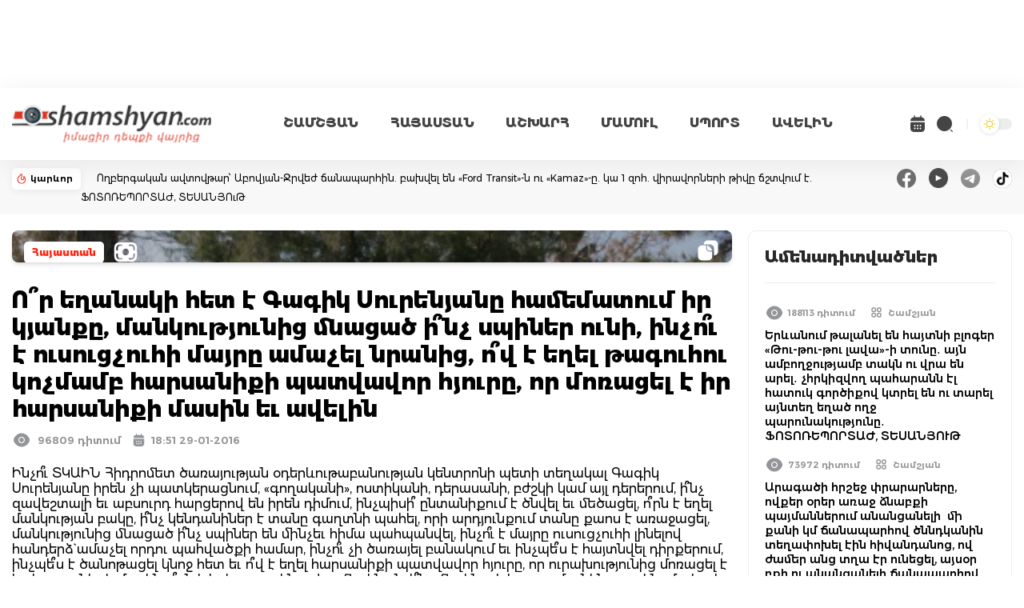

--- FILE ---
content_type: text/html; charset=UTF-8
request_url: https://shamshyan.com/hy/article/2016/01/29/75777
body_size: 21004
content:
<!DOCTYPE html>
<html lang="hy">
<head>
    <title>    Ո՞ր եղանակի հետ է Գագիկ Սուրենյանը համեմատում իր կյանքը, մանկությունից մնացած ի՞նչ սպիներ ունի, ինչո՞ւ է ուսուցչուհի մայրը ամաչել նրանից,  ո՞վ է եղել թագուհու կոչմամբ հարսանիքի պատվավոր հյուրը, որ մոռացել է իր հարսանիքի մասին եւ ավելին
</title>
<meta name="description" content="    Ինչո՞ւ ՏԿԱԻՆ Հիդրոմետ ծառայության օդերևութաբանության կենտրոնի պետի տեղակալ Գագիկ Սուրենյանը իրեն չի պատկերացնում, «գողականի», ոստիկանի, դերասանի, բժշկի կամ այլ դերերում, ի՞նչ զավեշտալի եւ աբսուրդ հարց...
" />
<meta name="keywords" content="    Ինչո՞ւ, ՏԿԱԻՆ, Հիդրոմետ, ծառայության, օդերևութաբանության, կենտրոնի, պետի, տեղակալ, Գագիկ, Սուրենյանը, իրեն, չի, պատկերացնում, «գողականի», ոստիկանի, դերասանի, բժշկ
" />
<meta http-equiv="Content-Type" content="text/html; charset=UTF-8" />
<meta name="viewport" content="width=device-width, initial-scale=1.0, minimum-scale=1.0, viewport-fit=cover"/>
<meta name="csrf-token" content="7hPFYMZ42yFtfG41ZGJmj6SdpHrEMLr2t2VuiVBW">
<meta name="robots" content="follow, index, max-snippet:-1, max-video-preview:-1, max-image-preview:large"/>
<link rel="apple-touch-icon" sizes="180x180" href="https://i.shamshyan.com/favicon/apple-touch-icon.png">
<link rel="icon" type="image/png" sizes="32x32" href="https://i.shamshyan.com/favicon/favicon-32x32.png">
<link rel="icon" type="image/png" sizes="16x16" href="https://i.shamshyan.com/favicon/favicon-16x16.png">
<link rel="manifest" href="https://i.shamshyan.com/favicon/site.webmanifest">
<link rel="mask-icon" href="https://i.shamshyan.com/favicon/safari-pinned-tab.svg" color="#5bbad5">
<link rel="shortcut icon" href="https://i.shamshyan.com/favicon/favicon.ico">
<meta name="msapplication-TileColor" content="#da532c">
<meta name="msapplication-config" content="https://i.shamshyan.com/favicon/browserconfig.xml">
<meta name="theme-color" content="#ffffff">
<meta property="fb:app_id" content="372923412774607"/>
<meta name="google-site-verification" content="riSbPBSPNHkJJ_Nnc34RcZTGmhY0UayHaEr0B00SySA" />
<meta name="042920bf8f8b7b8a78745ac3f35baae0" content="091c0dfb7b3c5d5d5eff5573c10045bb">
<meta name="yandex-verification" content="701ae9f5910a7d32" />
<meta name="a4e6d8e376ef841c4b6cc06a5f031d48" content="19e1f4780cf12d88778d27b22358262e">
<!-- Social meta ================================================== -->
    <meta property="og:url" content="https://shamshyan.com/hy/article/2016/01/29/75777"/>
    <meta property="og:type" content="article"/>
    <meta property="og:title" content="Ո՞ր եղանակի հետ է Գագիկ Սուրենյանը համեմատում իր կյանքը, մանկությունից մնացած ի՞նչ սպիներ ունի, ինչո՞ւ է ուսուցչուհի մայրը ամաչել նրանից,  ո՞վ է եղել թագուհու կոչմամբ հարսանիքի պատվավոր հյուրը, որ մոռացել է իր հարսանիքի մասին եւ ավելին"/>
    <meta property="og:description" content="Ինչո՞ւ ՏԿԱԻՆ Հիդրոմետ ծառայության օդերևութաբանության կենտրոնի պետի տեղակալ Գագիկ Սուրենյանը իրեն չի պատկերացնում, «գողականի», ոստիկանի, դերասանի, բժշկի կամ այլ դերերում, ի՞նչ զավեշտալի եւ աբսուրդ հարց..."/>
    <meta property="og:image" content="https://img.shamshyan.com/articles/2016/01/29/be04f5609c57123f3fedd623d9bd4a74.jpg"/>
    <meta property="og:image:alt" content="https://img.shamshyan.com/articles/2016/01/29/be04f5609c57123f3fedd623d9bd4a74.jpg">
    <link rel="stylesheet" href="https://shamshyan.com/assets/lightGallery-master/dist/css/lightgallery-bundle.css"
          type="text/css"/>

<script async src="https://pagead2.googlesyndication.com/pagead/js/adsbygoogle.js?client=ca-pub-9224834904946900"
        crossorigin="anonymous"></script>

<link rel="preload" as="style" href="https://shamshyan.com/build/assets/app.4b275044.css" /><link rel="stylesheet" href="https://shamshyan.com/build/assets/app.4b275044.css" />
<script type="text/javascript">
    var _gaq = _gaq || [];
    _gaq.push(['_setAccount', 'UA-28755489-10']);
    _gaq.push(['_trackPageview']);
    (function() {
        var ga = document.createElement('script'); ga.type = 'text/javascript'; ga.async = true;
        ga.src = ('https:' == document.location.protocol ? 'https://ssl' : 'http://www') + '.google-analytics.com/ga.js';
        var s = document.getElementsByTagName('script')[0]; s.parentNode.insertBefore(ga, s);
    })();
</script>

<!-- Google tag (gtag.js) -->
<script async src="https://www.googletagmanager.com/gtag/js?id=G-E9LTC0V924"></script>
<script>
    window.dataLayer = window.dataLayer || [];
    function gtag(){dataLayer.push(arguments);}
    gtag('js', new Date());

    gtag('config', 'G-E9LTC0V924');
</script>

<!-- Google tag (gtag.js) -->
<script async src="https://www.googletagmanager.com/gtag/js?id=UA-28755489-10"></script>
<script>
    window.dataLayer = window.dataLayer || [];
    function gtag(){dataLayer.push(arguments);}
    gtag('js', new Date());

    gtag('config', 'UA-28755489-10');
</script>

<!-- Yandex.Metrika counter -->
<script type="text/javascript" >
    (function(m,e,t,r,i,k,a){m[i]=m[i]||function(){(m[i].a=m[i].a||[]).push(arguments)};
        m[i].l=1*new Date();
        for (var j = 0; j < document.scripts.length; j++) {if (document.scripts[j].src === r) { return; }}
        k=e.createElement(t),a=e.getElementsByTagName(t)[0],k.async=1,k.src=r,a.parentNode.insertBefore(k,a)})
    (window, document, "script", "https://mc.yandex.ru/metrika/tag.js", "ym");

    ym(71208538, "init", {
        clickmap:true,
        trackLinks:true,
        accurateTrackBounce:true,
        webvisor:true
    });
</script>
<noscript><div><img src="https://mc.yandex.ru/watch/71208538" style="position:absolute; left:-9999px;" alt="" /></div></noscript>
<!-- /Yandex.Metrika counter -->

<script>window.yaContextCb = window.yaContextCb || []</script>
<script src="https://yandex.ru/ads/system/context.js" async></script>

</head>
<body class="bg-white dark:bg-dark-mode">
<div id="fb-root"></div>
<script async defer crossorigin="anonymous" src="https://connect.facebook.net/hy_AM/sdk.js#xfbml=1&version=v3.0"></script>

<div class="header bg-white dark:bg-gray-900">
    <div class="2xl:container x_container">
        
        <nav class="bg-white dark:bg-gray-900 border-gray-200">
            <div class="flex flex-wrap items-center justify-between mx-auto">
                <a href="/hy" class="flex items-center" id="logo-bg-dl">
                    <img src="https://shamshyan.com/build/assets/logotype.351a3a34.png" class="header_logo"
                         alt="shamshyan.com" title="shamshyan.com">
                </a>
                <div class="flex lg:order-2 items-center">
                    <a class="calendar open_archive">
                        <svg width="24" height="24" viewBox="0 0 24 24" fill="none" xmlns="http://www.w3.org/2000/svg">
                            <path id="dark_calendar"
                                  d="M16.75 3.56V2C16.75 1.59 16.41 1.25 16 1.25C15.59 1.25 15.25 1.59 15.25 2V3.5H8.75V2C8.75 1.59 8.41 1.25 8 1.25C7.59 1.25 7.25 1.59 7.25 2V3.56C4.55 3.81 3.24 5.42 3.04 7.81C3.02 8.1 3.26 8.34 3.54 8.34H20.46C20.75 8.34 20.99 8.09 20.96 7.81C20.76 5.42 19.45 3.81 16.75 3.56V3.56ZM20 9.84H4C3.45 9.84 3 10.29 3 10.84V17C3 20 4.5 22 8 22H16C19.5 22 21 20 21 17V10.84C21 10.29 20.55 9.84 20 9.84ZM9.21 18.21C9.16 18.25 9.11 18.3 9.06 18.33C9 18.37 8.94 18.4 8.88 18.42C8.82 18.45 8.76 18.47 8.7 18.48C8.63 18.49 8.57 18.5 8.5 18.5C8.37 18.5 8.24 18.47 8.12 18.42C7.99 18.37 7.89 18.3 7.79 18.21C7.61 18.02 7.5 17.76 7.5 17.5C7.5 17.24 7.61 16.98 7.79 16.79C7.89 16.7 7.99 16.63 8.12 16.58C8.3 16.5 8.5 16.48 8.7 16.52C8.76 16.53 8.82 16.55 8.88 16.58C8.94 16.6 9 16.63 9.06 16.67L9.21 16.79C9.39 16.98 9.5 17.24 9.5 17.5C9.5 17.76 9.39 18.02 9.21 18.21ZM9.21 14.71C9.02 14.89 8.76 15 8.5 15C8.24 15 7.98 14.89 7.79 14.71C7.61 14.52 7.5 14.26 7.5 14C7.5 13.74 7.61 13.48 7.79 13.29C8.07 13.01 8.51 12.92 8.88 13.08C9.01 13.13 9.12 13.2 9.21 13.29C9.39 13.48 9.5 13.74 9.5 14C9.5 14.26 9.39 14.52 9.21 14.71ZM12.71 18.21C12.52 18.39 12.26 18.5 12 18.5C11.74 18.5 11.48 18.39 11.29 18.21C11.11 18.02 11 17.76 11 17.5C11 17.24 11.11 16.98 11.29 16.79C11.66 16.42 12.34 16.42 12.71 16.79C12.89 16.98 13 17.24 13 17.5C13 17.76 12.89 18.02 12.71 18.21V18.21ZM12.71 14.71L12.56 14.83C12.5 14.87 12.44 14.9 12.38 14.92C12.32 14.95 12.26 14.97 12.2 14.98C12.13 14.99 12.07 15 12 15C11.74 15 11.48 14.89 11.29 14.71C11.11 14.52 11 14.26 11 14C11 13.74 11.11 13.48 11.29 13.29C11.38 13.2 11.49 13.13 11.62 13.08C11.99 12.92 12.43 13.01 12.71 13.29C12.89 13.48 13 13.74 13 14C13 14.26 12.89 14.52 12.71 14.71V14.71ZM16.21 18.21C16.02 18.39 15.76 18.5 15.5 18.5C15.24 18.5 14.98 18.39 14.79 18.21C14.61 18.02 14.5 17.76 14.5 17.5C14.5 17.24 14.61 16.98 14.79 16.79C15.16 16.42 15.84 16.42 16.21 16.79C16.39 16.98 16.5 17.24 16.5 17.5C16.5 17.76 16.39 18.02 16.21 18.21ZM16.21 14.71L16.06 14.83C16 14.87 15.94 14.9 15.88 14.92C15.82 14.95 15.76 14.97 15.7 14.98C15.63 14.99 15.56 15 15.5 15C15.24 15 14.98 14.89 14.79 14.71C14.61 14.52 14.5 14.26 14.5 14C14.5 13.74 14.61 13.48 14.79 13.29C14.89 13.2 14.99 13.13 15.12 13.08C15.3 13 15.5 12.98 15.7 13.02C15.76 13.03 15.82 13.05 15.88 13.08C15.94 13.1 16 13.13 16.06 13.17L16.21 13.29C16.39 13.48 16.5 13.74 16.5 14C16.5 14.26 16.39 14.52 16.21 14.71V14.71Z"
                                  fill="#444444"/>
                        </svg>
                    </a>
                    <a class="search opensearch">
                        <svg width="24" height="24" viewBox="0 0 24 24" fill="none" xmlns="http://www.w3.org/2000/svg">
                            <path id="dark_search"
                                  d="M11.5 21C12.7476 21 13.9829 20.7543 15.1355 20.2769C16.2881 19.7994 17.3354 19.0997 18.2175 18.2175C19.0997 17.3354 19.7994 16.2881 20.2769 15.1355C20.7543 13.9829 21 12.7476 21 11.5C21 10.2524 20.7543 9.0171 20.2769 7.86451C19.7994 6.71191 19.0997 5.66464 18.2175 4.78249C17.3354 3.90033 16.2881 3.20056 15.1355 2.72314C13.9829 2.24572 12.7476 2 11.5 2C8.98044 2 6.56408 3.00089 4.78249 4.78249C3.00089 6.56408 2 8.98044 2 11.5C2 14.0196 3.00089 16.4359 4.78249 18.2175C6.56408 19.9991 8.98044 21 11.5 21ZM21.3 21.999C21.12 21.999 20.94 21.929 20.81 21.799L18.95 19.939C18.8202 19.807 18.7474 19.6292 18.7474 19.444C18.7474 19.2588 18.8202 19.081 18.95 18.949C19.22 18.679 19.66 18.679 19.94 18.949L21.8 20.809C22.07 21.079 22.07 21.519 21.8 21.799C21.66 21.929 21.48 21.999 21.3 21.999Z"
                                  fill="#444444"/>
                        </svg>
                    </a>

                    <a id="dark-mode-button" class="mode_toggler">

                    </a>

                    <button data-collapse-toggle="navbar-cta" type="button"
                            class="inline-flex items-center ml-[15px] p-2 text-sm text-gray-500 rounded-lg  md:hidden bg-gray-100 hover:bg-gray-150 focus:outline-none focus:ring-2 focus:ring-gray-200 dark:text-gray-400 dark:hover:bg-gray-700 dark:focus:ring-gray-600"
                            aria-controls="navbar-cta" aria-expanded="false">
                        <span class="sr-only">Open main menu</span>
                        <svg class="w-6 h-6" aria-hidden="true" fill="currentColor" viewBox="0 0 20 20"
                             xmlns="http://www.w3.org/2000/svg">
                            <path fill-rule="evenodd"
                                  d="M3 5a1 1 0 011-1h12a1 1 0 110 2H4a1 1 0 01-1-1zM3 10a1 1 0 011-1h12a1 1 0 110 2H4a1 1 0 01-1-1zM3 15a1 1 0 011-1h12a1 1 0 110 2H4a1 1 0 01-1-1z"
                                  clip-rule="evenodd"></path>
                        </svg>
                    </button>
                </div>
                <div
                    class="items-center menu-opened justify-between hidden w-full lg:flex lg:w-auto bg-white md:order-1 dark:bg-gray-800 md:dark:bg-gray-900 "
                    id="navbar-cta">
                    <ul class="flex py-[25px] lg:py-[0px] px-[25px] lg:px-[0px] flex-col border border-gray-100 md:flex-row md:mt-0 md:text-sm md:font-medium md:border-0">
                        <li class="px-[5px] lg:px-[10px] xl:px-[20px] py-[15px] lg:py-[0px]">
                            <a href="https://shamshyan.com/hy/category/gagik-shamshyan"
                               class="block  text-gray-700 hover:bg-gray-100 md:hover:bg-transparent md:p-0 md:dark:hover:text-white dark:text-gray-400 dark:hover:bg-gray-700 dark:hover:text-white md:dark:hover:bg-transparent ">ՇԱՄՇՅԱՆ</a>
                        </li>
                        <li class="px-[5px] lg:px-[10px] xl:px-[20px] py-[15px] lg:py-[0px]">
                            <a href="https://shamshyan.com/hy/category/armenia"
                               class="block  text-gray-700 hover:bg-gray-100 md:hover:bg-transparent md:p-0 md:dark:hover:text-white dark:text-gray-400 dark:hover:bg-gray-700 dark:hover:text-white md:dark:hover:bg-transparent ">ՀԱՅԱՍՏԱՆ</a>
                        </li>
                        <li class="px-[5px] lg:px-[10px] xl:px-[20px] py-[15px] lg:py-[0px]">
                            <a href="https://shamshyan.com/hy/category/world"
                               class="block  text-gray-700 hover:bg-gray-100 md:hover:bg-transparent md:p-0 md:dark:hover:text-white dark:text-gray-400 dark:hover:bg-gray-700 dark:hover:text-white md:dark:hover:bg-transparent ">ԱՇԽԱՐՀ</a>
                        </li>
                        <li class="px-[5px] lg:px-[10px] xl:px-[20px] py-[15px] lg:py-[0px]">
                            <a href="https://shamshyan.com/hy/category/press-all"
                               class="block  text-gray-700 hover:bg-gray-100 md:hover:bg-transparent md:p-0 md:dark:hover:text-white dark:text-gray-400 dark:hover:bg-gray-700 dark:hover:text-white md:dark:hover:bg-transparent ">ՄԱՄՈՒԼ</a>
                        </li>
                        <li class="px-[5px] lg:px-[10px] xl:px-[20px] py-[15px] lg:py-[0px]">
                            <a href="https://shamshyan.com/hy/category/sport"
                               class="block  text-gray-700 hover:bg-gray-100 md:hover:bg-transparent md:p-0 md:dark:hover:text-white dark:text-gray-400 dark:hover:bg-gray-700 dark:hover:text-white md:dark:hover:bg-transparent ">ՍՊՈՐՏ</a>
                        </li>
                        <li class="px-[5px] lg:px-[10px] xl:px-[20px] py-[15px] lg:py-[0px]">
                            <a href="https://shamshyan.com/hy/category/more"
                               class="block  text-gray-700 hover:bg-gray-100 md:hover:bg-transparent md:p-0 md:dark:hover:text-white dark:text-gray-400 dark:hover:bg-gray-700 dark:hover:text-white md:dark:hover:bg-transparent ">ԱՎԵԼԻՆ</a>
                        </li>
                    </ul>
                </div>
            </div>
        </nav>
    </div>

    <!-- search_form -->
    <div class="fullscreenSearch">
        <div class="search-input-group">
			<span class="search-input-group-addon opener-searching">
				<svg width="42" height="42" class="mt-2" viewBox="0 0 28 28" fill="#999999"
                     xmlns="http://www.w3.org/2000/svg">
                    <path
                        d="M11.5 21C12.7476 21 13.9829 20.7543 15.1355 20.2769C16.2881 19.7994 17.3354 19.0997 18.2175 18.2175C19.0997 17.3354 19.7994 16.2881 20.2769 15.1355C20.7543 13.9829 21 12.7476 21 11.5C21 10.2524 20.7543 9.0171 20.2769 7.86451C19.7994 6.71191 19.0997 5.66464 18.2175 4.78249C17.3354 3.90033 16.2881 3.20056 15.1355 2.72314C13.9829 2.24572 12.7476 2 11.5 2C8.98044 2 6.56408 3.00089 4.78249 4.78249C3.00089 6.56408 2 8.98044 2 11.5C2 14.0196 3.00089 16.4359 4.78249 18.2175C6.56408 19.9991 8.98044 21 11.5 21ZM21.3 21.999C21.12 21.999 20.94 21.929 20.81 21.799L18.95 19.939C18.8202 19.807 18.7474 19.6292 18.7474 19.444C18.7474 19.2588 18.8202 19.081 18.95 18.949C19.22 18.679 19.66 18.679 19.94 18.949L21.8 20.809C22.07 21.079 22.07 21.519 21.8 21.799C21.66 21.929 21.48 21.999 21.3 21.999Z"
                        fill="#999999"/>
                </svg>
			</span>
            <form method="get" action="https://shamshyan.com/hy/search-entered" id="searching">
                <input type="text" id="livesearch" name="q" class="form-control w-full material-input"
                       autocomplete="off" placeholder="որոնում կայքում..." maxlength="255">
            </form>
            <span class="search-input-group-addon opener icon-close">
				<img src="https://shamshyan.com/build/assets/211652_close_icon.e0e0c073.svg" width="42px"
                     alt="211652_close_icon">
			</span>
        </div>
        <div id="search_output"></div>
    </div>
</div>




<div class="top_line flex w-full items-center dark:bg-dark-red">
    <div class="2xl:container x_container">
        <div class="flex w-auto flex-wrap sm:flex-nowrap justify-between">
            <div class="karevor_container flex-none">
                <div class="flex items-center justify-between p-[5px]">
                    <img src="https://shamshyan.com/build/assets/karevor.01d6e721.svg" alt="կարևոր"/>
                    <span class="px-[5px]">կարևոր </span>
                </div>
            </div>
            <div class="flex-grow">
                <a class="karevor px-[0px] sm:px-[20px]" href="https://shamshyan.com/hy/article/2026/01/23/1298589">
                    Ողբերգական ավտովթար՝ Աբովյան-Ջրվեժ ճանապարհին. բախվել են «Ford Transit»-ն ու «Kamaz»-ը. կա 1 զոհ. վիրավորների թիվը ճշտվում է. ՖՈՏՈՌԵՊՈՐՏԱԺ, ՏԵՍԱՆՅՈւԹ
                </a>
            </div>
            <div class="sm:flex-none float-right">
                <div class="socials flex items-center space-x-4">
                    <a href="https://www.facebook.com/profile.php?id=100087892072228" target="_blank">
                        <img src="https://i.shamshyan.com/facebook_000000.png" width="24" height="24"
                             alt="facebook_000000"/>
                    </a>
                    <a href="https://www.youtube.com/channel/UCUWd5fkt8qGeW1GDzqiftKQ/featured" target="_blank">
                        <img src="https://i.shamshyan.com/youtube_000000.png" width="24" height="24"
                             alt="youtube_000000"/>
                    </a>
                    <a href="https://t.me/shamshyan_com" target="_blank">
                        <img src="https://i.shamshyan.com/telegram_000000.png" width="24" height="24"
                             alt="telegram_000000"/>
                    </a>
                    <a href="https://www.tiktok.com/@shamshyan.com" target="_blank">
                        <img src="https://i.shamshyan.com/tiktok_000000.png" width="24" height="24"
                             alt="tiktok_000000"/>
                    </a>
                </div>
            </div>
        </div>
    </div>
</div>

    <div class="2xl:container py-[20px]">
        
        <div class="flex flex-wrap md:flex-nowrap space-x-5 space-y-5 global-div">
            <div class="flex-grow global-content article-page">
                <div class="article-content xfont-regular">

                    <div class="grid grid-cols-1">
                        <div id="article-image" data-image="https://img.shamshyan.com/articles/2016/01/29/be04f5609c57123f3fedd623d9bd4a74.jpg"
                             class="w-full article-card p-5 bg-white rounded-lg shadow-md bg-gray-800 border-gray-700"
                             style='background-image: url("https://img.shamshyan.com/articles/2016/01/29/be04f5609c57123f3fedd623d9bd4a74.jpg")'>
                            <div class="overlay"></div>
                            <div class="box-top">
                                <div class="grid grid-cols-2 gap-4">
                                    <div class="box-category">
                                    <span
                                        class="category-badge mt-[4px] mr-[10px] px-[10px] py-[6px] xfont-extrabold float-left">
                                        <a href="https://shamshyan.com/hy/category/armenia"> Հայաստան </a>
                                    </span>
                                                                                    <img src="https://shamshyan.com/build/assets/video4.38db0c9c.svg" alt="isphoto"
                                                 class="float-left"/>
                                                                                                                    </div>
                                    <div class="box-icons text-right" id="documentcopy">
                                        <a class="documentcopy"><img
                                                src="https://shamshyan.com/build/assets/documentcopy.7c9d3701.svg"
                                                class="float-right" alt="image-link-copy"/></a>
                                    </div>
                                </div>
                            </div>
                        </div>
                        
                        <div class="top_video"
     style="z-index: 15; height: 110px; top: 0; width: 100%; margin-top:10px; margin-bottom: 10px; display: none">

    
    <a href="https://www.facebook.com/venuselectronic/" target="_blank"> <img src="https://adserver.shamshyan.com/bb/venus_07-03-25/970_110/1.png" width="100%" height="110px" frameBorder="0"></img>
            </a>

</div>

                        <div class="pt-[20px]">
                            
                            <h1 class="py-[10px] xfont-extrabold article-title">
                                Ո՞ր եղանակի հետ է Գագիկ Սուրենյանը համեմատում իր կյանքը, մանկությունից մնացած ի՞նչ սպիներ ունի, ինչո՞ւ է ուսուցչուհի մայրը ամաչել նրանից,  ո՞վ է եղել թագուհու կոչմամբ հարսանիքի պատվավոր հյուրը, որ մոռացել է իր հարսանիքի մասին եւ ավելին
                                                            </h1>
                            
                            <div class="flex items-center">
                                    <span class="item-eye xfont-semibold">
                                            <img src="https://shamshyan.com/build/assets/eye-gray.474eb46c.svg"
                                                 class="float-left" alt="views-count">96809 դիտում
                                    </span>
                                <span class="item-date xfont-semibold">
                                       <img src="https://shamshyan.com/build/assets/date-gray.b17fb00b.svg" class="float-left"
                                            alt="article-date">
                                             18:51 29-01-2016 
                                    </span>
                            </div>
                        </div>

                    </div>


                    <div class="text-side text-black dark:text-white mt-[20px]">
                        Ինչո՞ւ ՏԿԱԻՆ Հիդրոմետ ծառայության օդերևութաբանության կենտրոնի պետի տեղակալ Գագիկ Սուրենյանը իրեն չի պատկերացնում, «գողականի», ոստիկանի, դերասանի, բժշկի կամ այլ  դերերում, ի՞նչ զավեշտալի եւ աբսուրդ հարցերով են իրեն դիմում, ինչպիսի՞ ընտանիքում է  ծնվել եւ մեծացել, ո՞րն է եղել մանկության բակը, ի՞նչ կենդանիներ է տանը գաղտնի պահել, որի արդյունքում տանը քաոս է առաջացել, մանկությունից մնացած ի՞նչ սպիներ են մինչեւ հիմա պահպանվել, ինչո՞ւ է մայրը ուսուցչուհի լինելով հանդերձ` ամաչել որդու պահվածքի համար, ինչո՞ւ չի ծառայել բանակում եւ ինչպե՞ս է հայտնվել դիրքերում, ինչպե՞ս է ծանոթացել կնոջ հետ եւ ո՞վ է եղել հարսանիքի պատվավոր հյուրը, որ ուրախությունից մոռացել է իր հարսանիքի մասին,  ո՞րն է եղել առաջին ավտոմեքենան,  ի՞նչ մեքենա է երազում ունենալ, բրենդմոլ է, թե ոչ, տարվա ո՞ր եղանակի նման է երազում կյանքը անցնի եւ ավելին` [color=#CC0000]SHAMSHYAN.com[/color]-ի տված հարցազրույցում:

 ՏԿԱԻՆ Հիդրոմետ ծառայության օդերևութաբանության կենտրոնի պետի տեղակալ Գագիկ Սուրենյանի հետ մեր հարցազրույցը ներկայացնում ենք ստորեւ.

[b]-Պարոն Սուրենյան, եթե համեմատելու լինենք, թե մինչեւ այս պահը ինչպե՞ս է անցել Ձեր կյանքը, տարվա ո՞ր եղանակի հետ կհամեմատեք եւ ինչո՞ւ:[/b]

-Գարնան հետ կհամեմատեի. գարնանը հանկարծակի կայուն եղանակը փոխարինվում է ուժգին ամպրոպներով և տեղատարափ անձրևներով, ինձ մոտ էլ է միշտ այդպես: Լինում է ժամանակահատված, որ բացարձակ կայունություն է իմ կյանքում, իսկ գալիս է մի պահ, երբ ես պոռթկում եմ, իմ մեջ արթնանում են այն հատկությունները, որն ինձ տրված է բնությունից: Օրինակ, գիտական ուսումնասիրություններիս փուլը ինձ մոտ շատ կարճ է տևում, բայց շատ բուռն: Հարաբերական անդորրից հետո իմ մեջ  արթնանում է գիտությամբ զբաղվելու մեծ ցանկություն, իսկ հետո` կտրուկ անհետանում: Իմ թեկնածուական ատենախոսությունը ես գրել եմ ընդամենը 6 ամսում, այնինչ, շատերի մոտ դա տևում է տարիներ: Նույն երևույթը կատարվում է բնության հետ շփման դեպքում, ես պաշտում եմ բնությունը, հատկապես լեռները և գալիս է մի պահ, որ լեռներում գտնվելու այնպիսի ցանկություն եմ ունենում, որ եթե չիրականացնեմ` հնարավոր է, որ սրտի կանգ ունենամ: 


[b]-Կան մարդիկ, որոնց տարբեր մասնագիտություններում ես պատկերացնում: Ձեր դեպքում մի քիչ այլ է: Գուցե արդեն սովոր ենք Ձեզ եղանակային կանխատեսումներ վարելիս տեսնել, բայց, ամեն դեպքում, դժվար է Ձեզ ոստիկանի, «գողականի», բժշկի, դերասանի եւ այլ մասնագիտություններում տեսնել: Դուք ինքներդ Ձեզ տեսե՞լ եք թվարկված դերերում: Սա այն դեպքն է, որ Ձեր ներկայիս մասնագիտությունը կարծես հենց Ձեզ համար է: Այդ մասնագիտությունից դուրս՝ էլ ի՞նչ նախասիրություններ ունեք:[/b]

-Ես, բացի օդերևութաբանությունից, ինձ որևէ այլ բնագավառում չեմ կարող պատկերացնել: Իմ մասնագիտությունը իմ կյանքն է և ես ապրում եմ դրանով: Շատ դեպքերում, երբ որևէ լուրջ եղանակային փոփոխություն է կանխատեսվում և նախազգուշացում է հաղորդվում, նույնիսկ չեմ կարողանում քնել, լարված նայում եմ արբանյակային լուսանկարներին` մինչև սպասվող ցիկլոնը բարեհաճի մտնել Հայաստան: 

[b]-Բոլորն են հետաքրքրվում եղանակով: Վստահ եմ, որ զավեշտալի դեպքեր եւ հարցեր շատ են եղել Ձեր մասնագիտության հետ կապված: Եթե կարելի է, մեր ընթերցողների հետ կիսվեք մի քանիսով:
[/b]
-Այդ հարցերը շատ բազմազան են և հաճախ են լինում: Ձեզ եմ ներկայացնում առավել զավեշտալիները.
[color=#EF2929]
1.«Էս Նոր տարվա ձյունդ որ եկավ, պիվա պատիվ տալի՞ս ես»:
 
2. «Տուրիստների խումբ ենք տանում Գեղամա լեռներ: Ավտոմեքենան մինչև որտե՞ղ կբարձրանա. ձյան ծածկույթը որտեղի՞ց է սկսվում». տուրիստական գործակալությունից։
 
3. «Գագիկ ջան, էդ ձյան վինտիլները մի երկու ռեզբա ձգի, մեղք ենք»:
 
4. Մի գեղեցկադեմ աղջիկ Ֆեյսբուքով գրում է. «Պարոն Սուրենյան, ինչով է պայմանավորված դեկտեմբերին նման տաք և չոր եղանակը»։ Պատասխանում եմ՝ անտիցիկլոնով, աղջիկը գրում է՝ «դա ի՞նչ է, ցելոֆա՞ն»:

5. Վերջերս նոյեմբերին մի շատ հետաքրքիր դեպք տեղի ունեցավ: Տատը դեռ չմահացած՝ թոռը հարցնում է. «Տատը վատ է, ի՞նչ խորհուրդ կտաք՝ հոգեհացը կարո՞ղ ենք դրսում տալ»:

6. Պարոն Սուրենյան, ձեզ Նորաշենից են անհանգստացնում: Հիմա մեզ մոտ սելավ ա: Ե՞րբ կկտրվի, որպեսզի պապիկին «վերցնենք»:

7. Տոնավաճառի առևտրականները հետաքրքրվում են. «Ե՞րբ ա ցրտելու: Կարա՞նք արդեն սապոգ ու վերարկու հանենք վաճառքի»:
 
8. Փողոցում՝ վարորդները. «Մեքենաների անվադողերը փոխե՞նք, թե դեռ շուտ է»:
 
9. Գյուղատնտեսը. «50 հազարի դեղանյութ եմ առել: Պիտի էնպիսի օր ասես՝ սրսկեմ ծառերս, որ անձրևը չգա, լվանա, փողերս կորի»:
 
10. «Խոտը որ քաղեցինք, անձրևն եկավ, իմացի՝ սաղ փտելու է: Էնպիսի ժամանակահատված ասա, որ գոնե 3 օր անձրև չգա»։

11. Ընկերը. «Կարող ա՞ մեքենաս լվանամ՝ անձրև գա, իզուր 3000 դրամս կորի»:
 
12. Ֆեյսբուքով անծանոթ մեկը գրել է. «Նոյեմբերի 22-ին հարսանիքս է, պարո՛ն Սուրենյան: Խնդրում եմ ինձ արևային օր նվիրեք»:
 
13. «Գագիկ ջան, Քոբուլեթիի տոմսը ե՞րբ առնենք, չգնանք՝ հարամվի»:
 
14. Հիմնականում տատիկները. «Այսօր կարող ա՞ ճնշումս բարձրանա, հո ցիկլոն-միկլոն չի գալիս»:
 
15. Ֆիլմի ռեժիսորը. «Պարոն Սուրենյան, 400 հազար դրամի տեխնիկա ենք վարձել, եթե տեղումներ եղան, կորած ենք»:[/color]


[b]-Մեծահարուստները հիմա փողով ամեն հարց լուծում են: Իսկ պատահե՞լ է, որ Ձեր միջոցով փորձեն «եղանակ փոխել»[/b]

-Չէ, նման դեպք, փառք Ասծու, չի եղել, երևի սա միակ բնագավառն է, որ մեծահարուստները փողով չեն կարող հարց լուծել:

 [b]-Վերադառնանք մանկություն: Փոքր ժամանակ, երբ հարցնում էին՝ ի՞նչ ես ուզում դառնալ, ի՞նչ պատասխան էիք տալիս:[/b]

-Եղանակի կանխատեսման և ընդանրապես օդերևութաբանության և կլիմայագիտության նկատմամբ իմ հետաքրքրությունները սկսվել են շատ վաղ հասակում, մոտավորապես 4-5 դասարանում: Ես պարզ հիշում եմ, երբ որ ամպրոպ էր լինում, ես ժամերով մտածում էի` ինչից է գալիս այդ որոտի ձայնը, ոնց է առաջանում կայծակը, նայում էի երկնքին, որպեսզի ինձ համար բացահայտեմ, թե որտեղից է սկսվում ամպրոպը և հորիզոնի որ կողմում վերջանում: Երբ 6-րդ դասրանում էի,  աշխարհագրության ուսուցչուհուս խնդրեցի, որ ինձ համար օդերևութաբանության գիրք ճարի և նա գտավ այդ գիրքը: Հիշում եմ, թե ինչ հետաքրքրությամբ էի կարդում և յուրացնում ու ամեն օրվա եղանակը գրանցում իմ տետրերում  և երբ որոշակի գիտելիքներ ձեռք  բերեցի այդ գիտության վերաբերյալ, 7-րդ դասարանում, նախ` իմացա Հայպետհիդրոմետի տեղը, հետո` թաքուն, առանց տանը ասելու, եկա Հիդրոմետ, աշխատակիցներին ցույց տվեցի իմ բոլոր դիտարկումները և նշումները եղանակի մասին և խնդրեցի, որ նրանք ինձ ցույց տան թե ինչպես է կանխատեսվում եղանակը: Նրանք ինձ սիրեցին և այնքան լավ էին վերաբերվում, ինձ կոչում էին մեր փոքրիկ օդերևութաբանը: Այդ օրվանից շաբաթը մոտ 2 անգամ ես գալիս էի Հիդրոմետ ծառայություն, որից հետո արդեն ընդունվեցի Երևանի պետական համալսարանի Աշխարհագրության ֆակուլտետի ջրաօդերևութաբանության բաժինը: Հենց 1-ին կուրսից ինձ հրավիրեցին աշխատանքի Հիդրոմետ ծառայություն, արդեն մագիստրոս էի, բայց Օդերևութաբանական կանխատեսումների բաժնի պետն էի:  

[b]-Վերջին անգամ ե՞րբ եք թերթել Ձեր ընտանեկան ալբոմը: Ինպիսի՞ ընտանիքում եք մեծացել, ծնողներից ստացված ինչպիսի՞ խորհուրդներով: Մեր մեծահարուստ քաղաքական, գործիչներից շատերը, գործարարները եւ այլ պաշտոնյաներ խոստովանել են, որ ծայրահեղ աղքատ ընտանիքում են մեծացել եւ նկարագրել: Նրանք այն օրինակներից են եղել, որ զրոյից հասել են նման կարողության: Սոցիալապես անապահո՞վ, թե՞ ապահովված ընտանիքում եք մեծացել: Ի՞նչ դժվարություններ եք հաղթահարել: Մանկությունից մնացած ցանկություններ, երազանքներ կա՞ն, որոնց մինչեւ այսօր չեք կարողացել հասնել: [/b]

-Մոտ 1 տարի առաջ եմ թերթել մեր ընտանեկան ալբոմը: Մայրս  30 տարի է` մանկավարժ է աշխատում, հայրս արհեստավոր է, մեր ընտանիքում սոցիալական վիճակը միշտ եղել է միջին մակարդակի վրա` ոչ շատ ճոխ ենք ապրել, ոչ էլ շատ վատ: Դժվարությունը եղել է այն, որ ես ամեն ինչին հասել եմ իմ ուժերով, որևէ մեկը ինձ չի օգնել և դրա կարիքն էլ երբեք չեմ ունեցել: Իմ բոլոր երազանքները իրականացել են: Երբ փոքր էի, երազում էի, որ դառնամ օդերևութաբան, իսկ երբ դարձա օդերևութաբան, արդեն երազում էի ունենալ ամուր և կայուն ընտանիք և բալիկներ: Հիմա ամեն ինչ ունեմ և ես երջանիկ եմ: 

[b]-Մանկությունից մնացած սպիներ ունե՞ք, որ հաճախ հիշեցնում են Ձեր արկածախնդրության մասին։ Պատմեք տպավորվածները: Յուրաքանչյուր բակ ունի իր չգրված օրենքները։ Որտե՞ղ էր Ձեր մանկության բակը եւ ինչո՞վ էր տարբերվում մյուսներից:[/b]

-Միայն հիշում եմ, որ անընդհատ ծեծուջարդերի մեջ էի, գլխիս վրա դեռ սպիները պահպանվում են, հաճախ փախչում էի տնից և ընկերներիս հետ գնում Քանաքեռի հատվածի Հրազդան գետի կիրճ, օձեր էի բռնում և բերում տուն, թաքուն պահում, իսկ երբ բացահայտվում էր, որտ տանը օձ կա` իսկական քաոս էր սկսվում: Ծնվել և մեծացել եմ Քանաքեռում, որտեղ քաղաքի հետ համեմատ կանաչը և բնությունը ավելի շատ է, Հրազդանի կիրճն էլ  մոտ էր, որտեղ, ինչպես ասացի, հաճախ էի լինում ընկերներիս հետ:

[b]- Դպրոցում ինչպիսի՞ աշակերտ եք եղել, ինչո՞վ էիք հայտնի: Դասերից փախե՞լ եք, աղջիկների համար կռիվ արե՞լ եք: Դպրոցական տարիներից մնացած սպիեր ունե՞ք, թե՞ ոչ:
[/b]

-Անկարգ, չար, կռվարար աշակերտ եմ եղել, միշտ կռիվների մեջ: Մայրս դասավանդում էր նույն դպրոցում, որտեղ սովորում էի ես: Միշտ ամաչել է իմ պահվածքից. օր չկար, որ մի ծնող կռիվ չգար: Ոչ բոլոր առարկաներն եմ լավ սովորել, սովորում էի այն առարկաները որոնք ես սիրում էի:

[b]-Իսկ ի՞նչ աշխատանքով վաստակեցիք Ձեր առաջին գումարը, ո՞ր տարիքում եւ ի՞նչ գնեցիք։ Մեր մեծահարուստ զրուցակիցներից շատերը նաեւ խոստովանել են, որ բանվոր են եղել, բեռնակիր, կոշկակար, հողագործ: Հետաքրքիր է, Դուք ինչպե՞ս եք սկսել Ձեր աշխատանքային գործունեությունը մասն գիտությունից դուրս:[/b]

-Ես 1-ին կուրսից կես դրույքով աշխատանքի անցա Հիդրոմետ ծառայությունում: Ստանում էի ընդամենը 10000 դրամ, որը ուսանողի համար այն ժամանակ նորմալ գումար էր, ուրիշ որևէ տեղ չեմ աշխատել: Երբ 2010-ին պաշտպանեցի թեկնածուական ատենախոսությունս, Երևանի պետական համալսարանը ինձ հրավիրեց դասախոսություններ կարդալու այն Ֆակուլտետում, որտեղ ես սովորել և ավարտել եմ և մինչև հիմա էլ դասախոսում եմ օդերևութաբանություն և նրա ճյուղային առարկաները: Աշխատում եմ նաև Շանթ հեռուստաընկերությունում` որպես եղանակի տեսության մեկնաբան, դա էլ եղել է իմ ցանկությամբ: Նպատակը նա էր, որ ազգաբնակչությունը ինֆորմացիան յուրացնի հենց մասնագետի կողմից: 

[b]-Բանակի ալբոմը հաճա՞խ եք թերթում։ Որտե՞ղ եք ծառայել, բանակից մնացած սպիեր ունե՞ք, թե՞ ոչ։ Ո՞ւմ նամակին էիք ամենից շատ սպասում եւ ո՞ր նամակն եք պահել: Բանակում եղանակային կանխատեսումները պետք եկե՞լ են, թե՞ ոչ: [/b]

-Բանակում չեմ ծառայել, քանի որ պաշտպանել եմ թեկնածուական ատենախոսություն, բայց դիրքերում ընկերներիս հաճախ եմ գնացել տեսության: Գնում էի գիշերը, երբ մութ էր, որպեսզի ղեկավարությունը հանկարծ չնկատի: Ուրբաթ գնում էի, կիրակի հետ գալիս: Երբ դիրքեր սնունդ էին բարձրացնում, ես փասա -փուսաս հավաքում ու փախնում էի խրամատներ: Երասխավանի դիրքերն էր, որտեղից լավ երևում էր Նախիջևանը, Սադարակ գյուղը և մեր Արաքսը: Հիացած նայում էի այդ տեսարանին, մինչև զանգում էին ասում, որ եկածները գնացին ու ես վերադառնում էի դիրք: Ինձ շատ էր դուր գալիս բանակային կյանքը, երբ գնում էի դիրքեր` չէի ուզում վերադառնալ քաղաք:

[b]-Ձեր անուն-ազգանունը լսելով՝ բոլորը սպասում են եղանակային կանխատեսումների, բավական է ձեր նկարով նյութը հայտնվի համացանցում և այն դառնում է ամենաընթերցվածը կամ դրանցից մեկը, ձեր աշխատանքային գործունեության ժամանակ բոլորի մոտ փոխվեց հավատը և վերաբերմունքը եղանակային կանխատեսումների վերաբերյալ, հիմա բոլորը հավատում և վստահում են Հիդրոմետ ծառայության հաղորդագրություններին: [/b]

-Դա պայմանաորված է ոչ թե միայն իմ անձով, այլ  այն բարոյահոգեբանական մթնոլորտով, որը տիրում է մեր կազմակերպությունում և պայմանավորված է այն պահանջկոտությամբ և  աջակցությամբ, որ ցուցաբերվում է ՏԿԱԻՆ նախարար Ա. Երիցյանի կողմից:  
Գաղտնիք չէ, որ վերջին տարիներին ամբողջ աշխարհում նոր տեխնոլոգիաների կիրառմամբ պայմանվորված,  օդերևութաբանության  ոլորտը  անընդհատ զարգանում է, կատարելագործվում են կանխատեսումների մեթոդները,  ներդրվում են նորագույն գործիքներ և սարքավորումներ՝ դիտարկումների և կանխատեսումների ճշգրտությունը բարելավելու  ուղղությամբ:
ՀՕԿ-ի կոնվենցիային Հայաստանի հանրապետության   միանալուց (1992թ)  ի  վեր  ՀՀ ՏԿԱԻՆ Հիդրոմետ ծառայությունը  իրականացնում է կոնվենցիայով ստանձնած բոլոր պարտականությունները միջազգային ստանդարտներին համապատասխան, հիդրոօդերևութաբանական մոնիթորինգ իրականացնելու և կանխատեսումներ կազմելու վերաբերյալ: Շնորհակալ ենք, որ դրական կարծիք է ձևավորվել հանրության մոտ, դա  մենք ընդունում ենք որպես արժանի գնահատական մեր աշխատանքին և պարտավորված ենք զգում մեզ  հետագայում նույնպես բարեխղճորեն իրականացնելու մեր պարտականությունները՝ գիտակցելով դրա կարևորությունը հանրության տնտեսության և պետության կայուն զարգացման, բնակչության առողջության և ունեցվածքի պաշպանության գործում:

[b]- Մեր զրուցակիցներից շատերը հետաքրքիր դրվագներ են պատմել իրենց կնոջ հետ ծանոթանալու պատմություններից, օրինակ, որ ամուսնացել են եղբոր կնոջ քրոջ հետ, կամ փախցրել են սիրած աղջկան, պարզվել է, որ բարեկամ են։ Դուք ինչպե՞ս ծանոթացաք Ձեր կնոջ հետ, ինչպե՞ս նվաճեցիք նրա սիրտը եւ ինչո՞վ նա գրավեց Ձեր ուշադրությունը։[/b]

-Կնոջս հետ ծանոթացել եմ համալսարանում, մենք սովորել ենք նույն կուրսում, այնուհետև, մինչև ամուսնանալը, նա աշխատել է այն բաժնում, որը ես եմ ղեկավարել և մինչև հիմա էլ աշխատում է ինձ հետ, նա նույնպես օդերևութաբան է: Առանձնապես մեծ ջանքեր չեմ գոծել նրան գրավելու համար, աստիճանաբար ես ընդունել եմ նրան  նա էլ ինձ, չեմ կարող նշել, թե կոնկրետ ինչը մեզ միացրեց , կան բաներ որոնք անբացատրելի են:

[b]-Ձեր հարսանիքը ինչո՞վ տարբերվեց մյուս հարսանիքներից: [/b]

-Մեր հարսանիքի հյուրն էր, ինչպես ժողովուրդն է նրան կոչում, հայոց երգի թագուհին Օֆելյա Համբարձումյանը, առաջին անգամ էր, որ երգչուհին եկավ մեր տուն և ես այնքան էի ուրախացել, որ մոռացել էի, որ իմ հարսանիքն է: Ուրախությունս պատճառ ուներ, ես պաշտում եմ մեր ժողովրդական և գուսանական երգը, իսկ այդ երգերի անզուգական և անփոխարինելի կատարող ինձ համար միայն Օֆելյան է, նրա ձայնը և կատարողական արվեստը ես զգում եմ մինչև բջիջներս, իսկ նման հանճարին օջախումդ ընդունելը, ինձ թվում է, երազանք է ցանկացած հայի համար: 

[b]–Խանդո՞տ ամուսին եք, թե՞ ոչ, ի՞նչ արգելքներ եք դնում Ձեր կնոջ առաջ: Եվ նա ինչպե՞ս է վերաբերվում Ձեր աշխատանքին: Հեռուստաէկրանը յուրաքանչյուր զույգի էլ խանդելու առիթներ տալիս է: Ձեր կնոջը խանդելու առիթներ տվե՞լ է, թե՞ ոչ: 
[/b]

-Ինչպես արդեն ասացի, կինս ունի նույն մասնագիտությունը, բացարձակ խանդոտ չեմ և ոչ մի արգելք էլ չեմ դնում նրա առաջ: Խանդում է, թե ոչ, չեմ էլ հարցրել, ամեն դեպքում` առանձնապես խանդի տեսարաններ չեմ տեսել և զգացել:

[b]-Դո՞ւք եք ավելի խիստ ծնող Ձեր երեխաների հանդեպ, թե՞ Ձեր ծնողներն են ավելի խիստ եղել։ Հնարավորություններ ունենալով հանդերձ` ինչի՞ց եք զրկել կամ զրկում նրանց: Քանի՞ երեխա ունենք եւ ի՞նչ նախասիրություններ ունեն: [/b]

-Ծնողներս բացարձակ խիստ չեն եղել իմ նկատմամբ, երբևէ դա չեմ զգացել, ես մեծացել եմ ազատ, առանց որևէ զրկանքների: Ունեմ երկու դուստր, մեկը 5 տարեկան է, մյուսը 3, այդ տարիքում երեխայի նկատմամբ խստություն դրսևորել կամ ինչ- որ բանից զրկել,  իմ կարծիքով ճիշտ չէ, հիմա մենք գուրգուրում ենք նրանց, տալիս այն, ինչ կարող ենք: 

-[b]Իսկ բրենդամո՞լ եք, թե՞ ոչ։ Ի՞նչ արժեն Ձեր ամենաթանկ եւ ամենաէժան հագուստները: Ավելին՝ խանութներում պատահո՞ւմ է, որ գները զեղչեն կամ նվերներ տան Ձեզ:[/b]

-Բրենդամոլ չէմ, հագնում եմ այն, ինչ որ ինձ սազում է և գեղեցիկ է: Այո, խանութներում հաճախ է պատահում, երբ ինձ ճանաչելով զեղճեր են անում, հետն էլ հարցնում են. «Երբա է ցրտելու էս կուռտկեքը ծախվի»: 

[b]-Կհիշե՞ք, թե Ձեր առաջին ավտոմեքենան,  հիմա ինչ մեքենա եք վարում։ Եվ ի՞նչ մեքենա եք երազում ունենալ: Ավտոտեսուչներն ինչպե՞ս են արձագանքում Ձեզ կանգնեցնելիս։ 
[/b]

-Առաջին մեքենաս եղել է Toyota 4runner ամենագնաց, հիմա վարում եմ Nissan Teana: Երազում եմ ունենալ Toyota FG: Քանի որ ես լեռների սիրահար եմ, այդ մեքենայով կարող եմ գնալ այնտեղ, որտեղ ուզում եմ:

[b]-Մարդու կյանքը եւս եղանակի նման է՝ սկզբում բոլորիս համար գարուն է, հետո՝ ամառ, աշուն եւ ձմեռ: Դուք այս եղանակներից ո՞րն եք սիրում եւ ո՞ր եղանակի ուղեցկությամբ կցանկանայիք անցներ Ձեր կյանքը[/b]

Սիրում եմ Գարունը, կցանկանայի, որ կյանքս անցներ գարնան պես, որովհետև գարունը միշտ լի է անակնկալներով, թե' վատ և թե' լավ, իսկ կյանքը հետաքրքիր է  ոչ միայն լավ անակնկալներով: 

[b]-Շնորհակալ ենք անկեղծ հարցազրույցի համար եւ ցանկանում ենք, որ այսուհետ ձեր կյանքը գարնանային զարթոնքի նման էլ անցնի:[/b]

-Ես նույնպես շնորհակալ եմ:

[b]Զրուցեց ՏԱԹԵՎ ՄԵՍՐՈՊՅԱՆԸ[/b]
                                            </div>


                    
                                            
                        <div id="article-pictures" class="px-[10px] sm:px-[30px] mt-[20px]">
                            <div class="2xl:container x_container py-[20px] sm:py-[30px]">
                                <h6 class="block-title xfont-bold">
                                    <span class="line"></span>
                                    ԼՈՒՍԱՆԿԱՐՆԵՐ
                                    <span class="count">11+</span>
                                </h6>
                                <div class="pictures-container grid gap-4 mt-[20px]">
                                                                            <div class="image col-span-12 sm:col-span-6 xl:col-span-3" id="dynamic-gallery"
                                             onclick="dynamicGallery.openGallery(0)"
                                             style="background-image: url('https://img.shamshyan.com/bphotos/2016/01/29/thumbnail/407dfa02efebf0b2d9e5386526409c56.jpg')"></div>
                                                                            <div class="image col-span-12 sm:col-span-6 xl:col-span-3" id="dynamic-gallery"
                                             onclick="dynamicGallery.openGallery(1)"
                                             style="background-image: url('https://img.shamshyan.com/bphotos/2016/01/29/thumbnail/cedd9ef024bec34612fded5a8d196ee6.jpg')"></div>
                                                                            <div class="image col-span-12 sm:col-span-6 xl:col-span-3" id="dynamic-gallery"
                                             onclick="dynamicGallery.openGallery(2)"
                                             style="background-image: url('https://img.shamshyan.com/bphotos/2016/01/29/thumbnail/fb35554f17b1f9bf2a22ce33709e1da9.jpg')"></div>
                                                                            <div class="image col-span-12 sm:col-span-6 xl:col-span-3" id="dynamic-gallery"
                                             onclick="dynamicGallery.openGallery(3)"
                                             style="background-image: url('https://img.shamshyan.com/bphotos/2016/01/29/thumbnail/c7217021a31a5992cafcc6d5d45a836e.jpg')"></div>
                                                                        <div class="image-blank col-span-12">
                                        <span class="counter xfont-bold">
                                            <img src="https://shamshyan.com/build/assets/image-restricted.b009cdc5.svg"
                                                 class="pb-2">
                                            11+
                                        </span>
                                    </div>
                                </div>
                            </div>
                        </div>
                    
                    
                    <div class="clear-both"></div>

                    <div class="article-social-shares flex flex-nowrap space-x-2 sm:flex-wrap my-[30px]">
                        <div class="flex-none sm:w-1/6">
                            <div class="fb-share-button"
                                 data-href="https://shamshyan.com/hy/article/2016/01/29/75777"
                                 data-layout="button_count">
                            </div>
                        </div>
                        <div class="flex-col flex-grow">
                            <script
                                src="//platform-api.sharethis.com/js/sharethis.js#property=5b5163e4da49d8001146f1ab&product=inline-share-buttons"></script>
                            <div class="sharethis-inline-share-buttons"></div>
                        </div>
                    </div>
                    
                    <div id="mostviewsblock" class="p-[5px] mb-4  bg-dark-lighten border border-gray-200 dark:border-gray-700">
                        <a href="https://t.me/shamshyan_com" target="_blank" ><img width="100%" src="https://st0.shamshyan.com/socials_2025/tel.jpg"></a>
                    </div>

                    
                    <div>
                        <h3 class="xfont-extrabold mb-4">Նմանատիպ նյութեր</h3>
                        <div class="grid grid-cols-1 sm:grid-cols-2 xl:grid-cols-3 gap-4 categories-block-backgrounded">
                                                            <div class="categories-block current-category border border-red-700">
    <div class="grid grid-cols-1 main-news">
        <div class="left-side" style='background-image: url("https://img.shamshyan.com/material-main-images/2024/11/11/d041f20ade0327d4e9fb4560f87b694f_1731310211.webp")'>
            <div class="box-top">
                <div class="grid grid-cols-2">
                    <div class="box-category">
                        <span class="category-badge px-[10px] py-[5px] xfont-extrabold">
                            <a href="https://shamshyan.com/hy/category/armenia"> Հայաստան </a>
                        </span>
                    </div>
                    <div class="box-icons text-right">
                                                                    </div>
                </div>
            </div>
        </div>
        <div class="right-side">
            <div class="flex items-center">
                <span class="item-eye xfont-semibold">
                                    <img src="https://shamshyan.com/build/assets/eye-gray.474eb46c.svg" class="float-left">
                                    2083 դիտում
                 </span>
                <span class="item-date xfont-semibold">
                                    <img src="https://shamshyan.com/build/assets/date-gray.b17fb00b.svg" class="float-left">
                                     10:29 11-11-2024 
                 </span>
            </div>
            <a href="https://shamshyan.com/hy/article/2024/11/11/1272932" class="title xfont-bold">
                Պարտավոր ենք ամաչել մեր պահվածքից, ամաչել, որ խոնարհվել ենք, որ «Մեծարգո» ենք ասել, որ մանր շահի համար ուրացել ենք ամեն ինչ. Վահե Հովհաննիսյան
            </a>
        </div>
    </div>
</div>
                                                            <div class="categories-block current-category border border-red-700">
    <div class="grid grid-cols-1 main-news">
        <div class="left-side" style='background-image: url("https://img.shamshyan.com/articles/2016/08/04/ae4a092c539280088372cc62b1e6e15d.jpg")'>
            <div class="box-top">
                <div class="grid grid-cols-2">
                    <div class="box-category">
                        <span class="category-badge px-[10px] py-[5px] xfont-extrabold">
                            <a href="https://shamshyan.com/hy/category/armenia"> Հայաստան </a>
                        </span>
                    </div>
                    <div class="box-icons text-right">
                                                                    </div>
                </div>
            </div>
        </div>
        <div class="right-side">
            <div class="flex items-center">
                <span class="item-eye xfont-semibold">
                                    <img src="https://shamshyan.com/build/assets/eye-gray.474eb46c.svg" class="float-left">
                                    8298 դիտում
                 </span>
                <span class="item-date xfont-semibold">
                                    <img src="https://shamshyan.com/build/assets/date-gray.b17fb00b.svg" class="float-left">
                                     11:26 04-08-2016 
                 </span>
            </div>
            <a href="https://shamshyan.com/hy/article/2016/08/04/92103" class="title xfont-bold">
                Գագիկ Սուրենյանը Ժիրինովսկուն համեմատում է անկայուն ցիկլոնի հետ
            </a>
        </div>
    </div>
</div>
                                                            <div class="categories-block current-category border border-red-700">
    <div class="grid grid-cols-1 main-news">
        <div class="left-side" style='background-image: url("https://img.shamshyan.com/articles/2016/02/26/bd0eec1d0ea9deb20b8fdb0117414e6e.jpg")'>
            <div class="box-top">
                <div class="grid grid-cols-2">
                    <div class="box-category">
                        <span class="category-badge px-[10px] py-[5px] xfont-extrabold">
                            <a href="https://shamshyan.com/hy/category/armenia"> Հայաստան </a>
                        </span>
                    </div>
                    <div class="box-icons text-right">
                                                                    </div>
                </div>
            </div>
        </div>
        <div class="right-side">
            <div class="flex items-center">
                <span class="item-eye xfont-semibold">
                                    <img src="https://shamshyan.com/build/assets/eye-gray.474eb46c.svg" class="float-left">
                                    17278 դիտում
                 </span>
                <span class="item-date xfont-semibold">
                                    <img src="https://shamshyan.com/build/assets/date-gray.b17fb00b.svg" class="float-left">
                                     23:12 26-02-2016 
                 </span>
            </div>
            <a href="https://shamshyan.com/hy/article/2016/02/26/78149" class="title xfont-bold">
                «Գարունդ հայերեն է գալիս, Ձյուներդ հայերեն են լալիս...». Գագիկ Սուրենյանը ` գարնան առաջին օրվա եղանակի մասին
            </a>
        </div>
    </div>
</div>
                                                    </div>
                    </div>
                    
                    <div id="mostviewsblock" class="p-[5px] mt-4 bg-dark-lighten border border-gray-200 dark:border-gray-700" style="">
                        <a href="https://www.youtube.com/channel/UCUWd5fkt8qGeW1GDzqiftKQ/featured" target="_blank" ><img width="100%" src="https://st0.shamshyan.com/socials_2025/youtube.jpg"></a>
                    </div>

                    <div class="mt-4">
                        <h3 class="xfont-extrabold mb-4">Այս բաժնից</h3>
                        <div class="grid grid-cols-1 sm:grid-cols-2 xl:grid-cols-3 gap-4 categories-block-backgrounded">
                                                            <div class="categories-block current-category border border-red-700">
    <div class="grid grid-cols-1 main-news">
        <div class="left-side" style='background-image: url("https://img.shamshyan.com/material-main-images/2026/01/23/69a0001d56c54d7880a117c7009af6d8_1769151897.webp")'>
            <div class="box-top">
                <div class="grid grid-cols-2">
                    <div class="box-category">
                        <span class="category-badge px-[10px] py-[5px] xfont-extrabold">
                            <a href="https://shamshyan.com/hy/category/armenia"> Հայաստան </a>
                        </span>
                    </div>
                    <div class="box-icons text-right">
                                                                    </div>
                </div>
            </div>
        </div>
        <div class="right-side">
            <div class="flex items-center">
                <span class="item-eye xfont-semibold">
                                    <img src="https://shamshyan.com/build/assets/eye-gray.474eb46c.svg" class="float-left">
                                    523 դիտում
                 </span>
                <span class="item-date xfont-semibold">
                                    <img src="https://shamshyan.com/build/assets/date-gray.b17fb00b.svg" class="float-left">
                                     11:04 23-01-2026 
                 </span>
            </div>
            <a href="https://shamshyan.com/hy/article/2026/01/23/1298566" class="title xfont-bold">
                Նարեկ Սամսոնյանը շարունակում է պայքարը ծայրահեղ միջոցով՝ վերջին ուժերով՝ առողջական լուրջ խնդիրների առկայության պայմաններում․ պաշտպան
            </a>
        </div>
    </div>
</div>
                                                            <div class="categories-block current-category border border-red-700">
    <div class="grid grid-cols-1 main-news">
        <div class="left-side" style='background-image: url("https://img.shamshyan.com/material-main-images/2026/01/23/8266db425b20ba82d9709c0128d26470_1769147742.webp")'>
            <div class="box-top">
                <div class="grid grid-cols-2">
                    <div class="box-category">
                        <span class="category-badge px-[10px] py-[5px] xfont-extrabold">
                            <a href="https://shamshyan.com/hy/category/armenia"> Հայաստան </a>
                        </span>
                    </div>
                    <div class="box-icons text-right">
                                                                            <img src="https://shamshyan.com/build/assets/videosquare.a7726a82.svg" class="mt-0.5 mr-1 float-right" />
                                            </div>
                </div>
            </div>
        </div>
        <div class="right-side">
            <div class="flex items-center">
                <span class="item-eye xfont-semibold">
                                    <img src="https://shamshyan.com/build/assets/eye-gray.474eb46c.svg" class="float-left">
                                    1423 դիտում
                 </span>
                <span class="item-date xfont-semibold">
                                    <img src="https://shamshyan.com/build/assets/date-gray.b17fb00b.svg" class="float-left">
                                     09:55 23-01-2026 
                 </span>
            </div>
            <a href="https://shamshyan.com/hy/article/2026/01/23/1298563" class="title xfont-bold">
                Գյուղն ու գյուղացին մշտապես եղել են Կարապետյան ընտանիքի ուշադրության կենտրոնում․ «Մեր ձևով» շարժում (տեսանյութ)
            </a>
        </div>
    </div>
</div>
                                                            <div class="categories-block current-category border border-red-700">
    <div class="grid grid-cols-1 main-news">
        <div class="left-side" style='background-image: url("https://img.shamshyan.com/material-main-images/2026/01/23/51424a3a6b189e197923ca77305cc662_1769147083.webp")'>
            <div class="box-top">
                <div class="grid grid-cols-2">
                    <div class="box-category">
                        <span class="category-badge px-[10px] py-[5px] xfont-extrabold">
                            <a href="https://shamshyan.com/hy/category/armenia"> Հայաստան </a>
                        </span>
                    </div>
                    <div class="box-icons text-right">
                                                                    </div>
                </div>
            </div>
        </div>
        <div class="right-side">
            <div class="flex items-center">
                <span class="item-eye xfont-semibold">
                                    <img src="https://shamshyan.com/build/assets/eye-gray.474eb46c.svg" class="float-left">
                                    556 դիտում
                 </span>
                <span class="item-date xfont-semibold">
                                    <img src="https://shamshyan.com/build/assets/date-gray.b17fb00b.svg" class="float-left">
                                     09:44 23-01-2026 
                 </span>
            </div>
            <a href="https://shamshyan.com/hy/article/2026/01/23/1298560" class="title xfont-bold">
                ՀՀ-ի դեմ ագրեսիվ ձևակերպումների պատճառ է դրված տարածքային հավակնությունների դրսևորումը․ Տիգրոն Աբրահամյան
            </a>
        </div>
    </div>
</div>
                                                    </div>
                    </div>
                    
                    <div id="mostviewsblock" class="p-[5px] mt-4 bg-dark-lighten border border-gray-200 dark:border-gray-700" style="">
                        <a href="https://www.tiktok.com/@shamshyan.com" target="_blank" ><img width="100%" src="https://st0.shamshyan.com/socials_2025/tiktok1.jpg"></a>
                    </div>
                </div>
            </div>
            <div class="flex-col global-sidebar">

                <!--<div class="mb-4 bg-gray-100 rounded-lg border">-->
<!--    <div class="table m-auto">-->
<!--        <iframe src="https://adserver.shamshyan.com/bb/ecocomfort/index.html" width="100%" height="300px" frameBorder="0">Browser not compatible.</iframe>-->
<!--    </div>-->
<!--</div>-->


<div class="top_video"
     style="z-index: 15; height: 300px; top: 0; width: 100%; margin-top:10px; margin-bottom: 40px; display: none">

    
    <a href="https://www.facebook.com/venuselectronic/" target="_blank"> <img src="https://adserver.shamshyan.com/bb/venus_06-04-25/IMG_1454.JPG" width="100%" height="auto" frameBorder="0"></img>
            </a>

</div>


<!--<iframe src="https://adserver.shamshyan.com/bb/ecocomfort/index.html" width="100%" height="300px" frameBorder="0">Browser not compatible.</iframe>-->
                <!--<div class="mb-4 bg-gray-100 rounded-lg border">-->
                <!--    <div class="table m-auto">-->
                <!--        <a href="https://www.list.am/user/974657" target="_blank">-->
                <!--            <img src="https://adserver.shamshyan.com/www/bb/ae322fd9093ad9267235fcf1294183fd.jpg"-->
                <!--                 alt="adv-banner">-->
                <!--        </a>-->
                <!--    </div>-->
                <!--</div>-->

                <div class="mostviewsblock">
    <div id="mostviewsblock" class="p-[20px]">
        <h6 class="xfont-extrabold">Ամենադիտվածներ</h6>
        <ul class="news-items py-[10px]">
                                            <li class="item my-[15px]">
                    <div class="additional-information flex items-center">
                        <img src="https://shamshyan.com/build/assets/eye-gray.474eb46c.svg" class="float-left mr-[5px]">
                        <span class="item-date xfont-semibold">
                            188113 դիտում
                        </span>
                        <span class="item-category xfont-semibold">
                                    <img src="https://shamshyan.com/build/assets/category-gray.b79dad98.svg"
                                         class="float-left">
                            <a href="https://shamshyan.com/hy/category/gagik-shamshyan"> Շամշյան </a>
                         </span>
                    </div>
                    <a href="https://shamshyan.com/hy/article/2026/01/21/1298478" class="item-title">
                             <span class="xfont-medium">
                                 Երևանում թալանել են հայտնի բլոգեր «Թու-թու-թու լավա»-ի տունը․ այն ամբողջությամբ տակն ու վրա են արել․ չհրկիզվող պահարանն էլ հատուկ գործիքով կտրել են ու տարել այնտեղ եղած ողջ պարունակությունը․ ՖՈՏՈՌԵՊՈՐՏԱԺ, ՏԵՍԱՆՅՈՒԹ
                             </span>
                    </a>
                </li>
                                            <li class="item my-[15px]">
                    <div class="additional-information flex items-center">
                        <img src="https://shamshyan.com/build/assets/eye-gray.474eb46c.svg" class="float-left mr-[5px]">
                        <span class="item-date xfont-semibold">
                            73972 դիտում
                        </span>
                        <span class="item-category xfont-semibold">
                                    <img src="https://shamshyan.com/build/assets/category-gray.b79dad98.svg"
                                         class="float-left">
                            <a href="https://shamshyan.com/hy/category/gagik-shamshyan"> Շամշյան </a>
                         </span>
                    </div>
                    <a href="https://shamshyan.com/hy/article/2026/01/22/1298543" class="item-title">
                             <span class="xfont-medium">
                                 Արագածի հրշեջ փրարարները, ովքեր օրեր առաջ ձնաբքի պայմաններում անանցանելի  մի քանի կմ ճանապարհով ծննդկանին տեղափոխել էին հիվանդանոց, ով ժամեր անց տղա էր ունեցել, այսօր բքի ու անանցանելի ճանապարհով մորն ու երեխային հասցրեցին տուն․ ՖՈՏՈՌԵՊՈՐՏԱԺ, ՏԵՍԱՆՅՈՒԹԵՐ
                             </span>
                    </a>
                </li>
                                            <li class="item my-[15px]">
                    <div class="additional-information flex items-center">
                        <img src="https://shamshyan.com/build/assets/eye-gray.474eb46c.svg" class="float-left mr-[5px]">
                        <span class="item-date xfont-semibold">
                            59130 դիտում
                        </span>
                        <span class="item-category xfont-semibold">
                                    <img src="https://shamshyan.com/build/assets/category-gray.b79dad98.svg"
                                         class="float-left">
                            <a href="https://shamshyan.com/hy/category/gagik-shamshyan"> Շամշյան </a>
                         </span>
                    </div>
                    <a href="https://shamshyan.com/hy/article/2026/01/22/1298492" class="item-title">
                             <span class="xfont-medium">
                                 Մալաթիա-Սեբաստիա վարչական շրջանում բնակչուհին 25 տարի է՝ սեփականության իրավունք է փորձում ստանալ նկուղային տարածքի համար․ ՖՈՏՈՌԵՊՈՐՏԱԺ, ՏԵՍԱՆՅՈւԹ
                             </span>
                    </a>
                </li>
                                            <li class="item my-[15px]">
                    <div class="additional-information flex items-center">
                        <img src="https://shamshyan.com/build/assets/eye-gray.474eb46c.svg" class="float-left mr-[5px]">
                        <span class="item-date xfont-semibold">
                            48052 դիտում
                        </span>
                        <span class="item-category xfont-semibold">
                                    <img src="https://shamshyan.com/build/assets/category-gray.b79dad98.svg"
                                         class="float-left">
                            <a href="https://shamshyan.com/hy/category/gagik-shamshyan"> Շամշյան </a>
                         </span>
                    </div>
                    <a href="https://shamshyan.com/hy/article/2026/01/21/1298472" class="item-title">
                             <span class="xfont-medium">
                                 Ողբերգական դեպք՝ Վայոց ձորի մարզում․Ռինդ գյուղում վերամբարձ կռունկը կողաշրջվել է,կռունկավարը տեղում մահացել է․ մարմինը դուրս բերելու համար ժամանել են փրկարարներ․ ՖՈՏՈՌԵՊՈՐՏԱԺ, ՏԵՍԱՆՅՈՒԹ
                             </span>
                    </a>
                </li>
                                            <li class="item my-[15px]">
                    <div class="additional-information flex items-center">
                        <img src="https://shamshyan.com/build/assets/eye-gray.474eb46c.svg" class="float-left mr-[5px]">
                        <span class="item-date xfont-semibold">
                            41071 դիտում
                        </span>
                        <span class="item-category xfont-semibold">
                                    <img src="https://shamshyan.com/build/assets/category-gray.b79dad98.svg"
                                         class="float-left">
                            <a href="https://shamshyan.com/hy/category/gagik-shamshyan"> Շամշյան </a>
                         </span>
                    </div>
                    <a href="https://shamshyan.com/hy/article/2026/01/21/1298482" class="item-title">
                             <span class="xfont-medium">
                                 Վրաերթ Երևանում․ «Mercedes»-ը Արցախի պողոտայում վրաերթի է ենթարկել փողոցը չթույլատրելի հատվածով անցնող հետիոտնին․ վարորդը ահազանգել է շտապօգնություն և օգնել է բժիշկներին վիրավորին տեղափոխել հիվանդանոց․ ՖՈՏՈՌԵՊՈՐՏԱԺ, ՏԵՍԱՆՅՈՒԹ
                             </span>
                    </a>
                </li>
                                            <li class="item my-[15px]">
                    <div class="additional-information flex items-center">
                        <img src="https://shamshyan.com/build/assets/eye-gray.474eb46c.svg" class="float-left mr-[5px]">
                        <span class="item-date xfont-semibold">
                            36832 դիտում
                        </span>
                        <span class="item-category xfont-semibold">
                                    <img src="https://shamshyan.com/build/assets/category-gray.b79dad98.svg"
                                         class="float-left">
                            <a href="https://shamshyan.com/hy/category/gagik-shamshyan"> Շամշյան </a>
                         </span>
                    </div>
                    <a href="https://shamshyan.com/hy/article/2026/01/22/1298499" class="item-title">
                             <span class="xfont-medium">
                                 Ավտովթար՝ Երևանում. Վաղարշյան-Հրաչյա Քոչար խաչմերուկում բախվել են «Mercedes ML»-ն ու «Hyundai»-ն. վերջինը կոտրել է հետիոտնի համար տեղադրված լուսակիրը և հայտնվել հետիոտնի անցման վայրում. օպերատիվ են գործել պարեկները. ՖՈՏՈՌԵՊՈՐՏԱԺ, ՏԵՍԱՆՅՈւԹ
                             </span>
                    </a>
                </li>
                                            <li class="item my-[15px]">
                    <div class="additional-information flex items-center">
                        <img src="https://shamshyan.com/build/assets/eye-gray.474eb46c.svg" class="float-left mr-[5px]">
                        <span class="item-date xfont-semibold">
                            36740 դիտում
                        </span>
                        <span class="item-category xfont-semibold">
                                    <img src="https://shamshyan.com/build/assets/category-gray.b79dad98.svg"
                                         class="float-left">
                            <a href="https://shamshyan.com/hy/category/gagik-shamshyan"> Շամշյան </a>
                         </span>
                    </div>
                    <a href="https://shamshyan.com/hy/article/2026/01/22/1298503" class="item-title">
                             <span class="xfont-medium">
                                 Գարշահոտ ու հակասանիտարական վիճակ՝ Արմավիր քաղաքի գլխավոր շենքերից մեկի բակում. կեղտաջրերը բակն ու շենքի նկուղները վերածել են «կեղտասառցադաշտի», իսկ քաղաքապետարանից ասում են՝ դիմում գրեք. ՖՈՏՈՌԵՊՈՐՏԱԺ, ՏԵՍԱՆՅՈւԹ
                             </span>
                    </a>
                </li>
                                            <li class="item my-[15px]">
                    <div class="additional-information flex items-center">
                        <img src="https://shamshyan.com/build/assets/eye-gray.474eb46c.svg" class="float-left mr-[5px]">
                        <span class="item-date xfont-semibold">
                            31878 դիտում
                        </span>
                        <span class="item-category xfont-semibold">
                                    <img src="https://shamshyan.com/build/assets/category-gray.b79dad98.svg"
                                         class="float-left">
                            <a href="https://shamshyan.com/hy/category/gagik-shamshyan"> Շամշյան </a>
                         </span>
                    </div>
                    <a href="https://shamshyan.com/hy/article/2026/01/22/1298525" class="item-title">
                             <span class="xfont-medium">
                                 Արտակարգ իրավիճակ՝ Երևան-Վանաձոր ճանապարհի Ապարան-Նիգավան հատվածում. մերկասառույցն ու որոշ բեռնատարների «վայ» վարորդներ երթևեկությունը դարձրել են անանցանելի. 20 րոպե է՝ պարեկային ծառայող չկա, խցանումն էլ արդեն հասնում է 1 կմ-ի. ՖՈՏՈՌԵՊՈՐՏԱԺ, ՏԵՍԱՆՅՈւԹ
                             </span>
                    </a>
                </li>
                                            <li class="item my-[15px]">
                    <div class="additional-information flex items-center">
                        <img src="https://shamshyan.com/build/assets/eye-gray.474eb46c.svg" class="float-left mr-[5px]">
                        <span class="item-date xfont-semibold">
                            30942 դիտում
                        </span>
                        <span class="item-category xfont-semibold">
                                    <img src="https://shamshyan.com/build/assets/category-gray.b79dad98.svg"
                                         class="float-left">
                            <a href="https://shamshyan.com/hy/category/gagik-shamshyan"> Շամշյան </a>
                         </span>
                    </div>
                    <a href="https://shamshyan.com/hy/article/2026/01/22/1298534" class="item-title">
                             <span class="xfont-medium">
                                 Արտակարգ իրավիճակ՝ Սպիտակի ոլորաններից դեպի Լեռնապար գյուղ տանող ճանապարհին․ ձյունն ու մերկասառույցը 3 կմ-ոց հատվածը դարձրել են անանցանելի, գյուղն էլ կտրվել է արտաքին աշխարհից․ ՖՈՏՈՌԵՊՈՐՏԱԺ, ՏԵՍԱՆՅՈՒԹ
                             </span>
                    </a>
                </li>
                                            <li class="item my-[15px]">
                    <div class="additional-information flex items-center">
                        <img src="https://shamshyan.com/build/assets/eye-gray.474eb46c.svg" class="float-left mr-[5px]">
                        <span class="item-date xfont-semibold">
                            28674 դիտում
                        </span>
                        <span class="item-category xfont-semibold">
                                    <img src="https://shamshyan.com/build/assets/category-gray.b79dad98.svg"
                                         class="float-left">
                            <a href="https://shamshyan.com/hy/category/gagik-shamshyan"> Շամշյան </a>
                         </span>
                    </div>
                    <a href="https://shamshyan.com/hy/article/2026/01/22/1298518" class="item-title">
                             <span class="xfont-medium">
                                 Վիճաբանություն՝ Սյունիքի մարզում․ «Լալաներ» ռեստորանային համալիրի տարածքում 17-ամյա տղան վիճաբանել է 21-ամյա տղայի հետ, հարվածել նրան, հնչեցրել հայհոյանքներ, ապա այլ հասցեում վիճաբանել է 18-ամյա տղայի հետ
                             </span>
                    </a>
                </li>
                    </ul>
    </div>
</div>

                <div class="mt-4">
                <!--<iframe src="https://st2.oragir.news/adver/smm/index.html" frameborder="0" allowfullscreen style="width: 100%; height: 300px"></iframe>-->
                </div>
            </div>
        </div>

    </div>
    <div class="clear-both"></div>

<div class="footer">
    <div class="2xl:container x_container">
      <div class="footer-menu flex items-center">
          <span class="red-line"></span>
          <ul class="footer-menu-items flex items-center space-x-6 xfont-extrabold overflow-hidden overflow-x-auto">
              <li class="item">
                  <a href="https://shamshyan.com/hy/category/gagik-shamshyan" class="block">ՇԱՄՇՅԱՆ</a>
              </li>
              <li class="item">
                  <a href="https://shamshyan.com/hy/category/armenia" class="block">ՀԱՅԱՍՏԱՆ</a>
              </li>
              <li class="item">
                  <a href="https://shamshyan.com/hy/category/world" class="block">ԱՇԽԱՐՀ</a>
              </li>
              <li class="item">
                  <a href="https://shamshyan.com/hy/category/press-all" class="block">ՄԱՄՈՒԼ</a>
              </li>
              <li class="item">
                  <a href="https://shamshyan.com/hy/category/sport" class="block">ՍՊՈՐՏ</a>
              </li>
              <li class="item">
                  <a href="https://shamshyan.com/hy/category/more" class="block">ԱՎԵԼԻՆ</a>
              </li>
          </ul>
      </div>
        <div class="line"></div>

        <div class="grid grid-cols-1 sm:grid-cols-4">
            <div class="information">
                <h6 class="xfont-bold mb-[20px]">Հետադարձ կապ</h6>
                <ul class="xfont-regular">
                    <li class="muted">Ընդհանուր հարցեր՝</li>
                    <li><a href="/cdn-cgi/l/email-protection" class="__cf_email__" data-cfemail="05766d6468766d7c646b2b666a68456268646c692b666a68">[email&#160;protected]</a></li>
                    <li class="muted">Գովազդի համար՝</li>
                    <li>+374 93 33 44 10</li>
                </ul>
            </div>
            <div class="social mt-5 sm:mt-0">
                <h6 class="xfont-bold mb-[20px]">Օգտակար հղումներ</h6>
                <div class="icons flex items-center space-x-3">
                    <a href="https://www.facebook.com/profile.php?id=100087892072228" target="_blank">
                        <img src="https://i.shamshyan.com/facebook_000000.png" width="34" height="34" alt="facebook_000000" title="facebook_000000"/>
                    </a>
                    <a href="https://www.youtube.com/channel/UCUWd5fkt8qGeW1GDzqiftKQ/featured" target="_blank">
                        <img src="https://i.shamshyan.com/youtube_000000.png" width="34" height="34" alt="youtube_000000" title="youtube_000000"/>
                    </a>
                    <a href="https://t.me/shamshyan_com" target="_blank">
                        <img src="https://i.shamshyan.com/telegram_000000.png" width="34" height="34" alt="telegram_000000" title="telegram_000000"/>
                    </a>
                    <a href="https://www.tiktok.com/@shamshyan.com" target="_blank">
                        <img src="https://i.shamshyan.com/tiktok_000000.png" width="34" height="34" alt="tiktok_000000" title="tiktok_000000"/>
                    </a>
                </div>
            </div>
        </div>

        <div class="footer-bottom">
            <div class="top xfont-regular mb-[15px]">
                © 2012-2026 SHAMSHYAN.com - Բոլոր իրավունքները պաշտպանված են:
            </div>
            <div class="bottom xfont-regular">
                Հեղինակային բոլոր իրավունքները պաշտպանված են: Կայքի նյութերը և լուսանկարները, մասնակի կամ ամբողջական օգտագործելիս, պարտադիր է SHAMSHYAN.com-ի գրավոր համաձայնությունը և SHAMSHYAN.com-ին հղումը (hyperlink): Կայքի նյութերի մասնակի կամ ամբողջական հեռուստառադիոընթերցումը, առանց SHAMSHYAN.com-ի գրավոր համաձայնության, արգելվում է:Կայքում հրապարակված նյութերը պարտադիր չէ, որ արտահայտեն SHAMSHYAN.com-ի խմբագրության տեսակետը:Գովազդների բովանդակության համար կայքը պատասխանատվություն չի կրում:
            </div>
        </div>
    </div>
</div>

    <script data-cfasync="false" src="/cdn-cgi/scripts/5c5dd728/cloudflare-static/email-decode.min.js"></script><script type="text/javascript">
"use strict";var getDomain=function(){var t=location.hostname.split(".");return t.slice(t.length-2,t.length).join(".")},script=document.createElement("script");script.src="https://cloud.mediasystems.am/banners/sites/"+getDomain()+"-settings.js?v="+Math.round(1e9*Math.random()),document.body.appendChild(script);
</script>

<script type="text/javascript" src="https://shamshyan.com/build/js/moment-with-locales.min.js"></script>
<link rel="preload" as="style" href="https://shamshyan.com/build/assets/app.d28b2652.css" /><link rel="modulepreload" href="https://shamshyan.com/build/assets/app.0ed8235b.js" /><link rel="stylesheet" href="https://shamshyan.com/build/assets/app.d28b2652.css" /><script type="module" src="https://shamshyan.com/build/assets/app.0ed8235b.js"></script>    <script type="text/javascript" src="/assets/lightGallery-master/dist/lightgallery.umd.js"></script>
    <script type="text/javascript" src="/assets/lightGallery-master/dist/plugins/zoom/lg-zoom.umd.js"></script>
    <script type="text/javascript" src="/assets/lightGallery-master/dist/plugins/hash/lg-hash.umd.js"></script>
    <script type="text/javascript" src="/assets/lightGallery-master/dist/plugins/share/lg-share.umd.js"></script>

    <script type='text/javascript'
            src='https://platform-api.sharethis.com/js/sharethis.js#property=60b7601fb0e9400011fb0beb&product=sop'
            async='async'></script>
                            <script>
                                const $dynamicGallery = document.querySelectorAll('#dynamic-gallery');
                                const dynamicGallery = lightGallery($dynamicGallery, {
                                    dynamic: true,
                                    dynamicEl: [
                                                                                    {
                                            src: 'https://img.shamshyan.com/bphotos/2016/01/29/407dfa02efebf0b2d9e5386526409c56.jpg',
                                            thumb: 'https://img.shamshyan.com/bphotos/2016/01/29/407dfa02efebf0b2d9e5386526409c56.jpg',
                                            subHtml: '<h4>Ո՞ր եղանակի հետ է Գագիկ Սուրենյանը համեմատում իր կյանքը, մանկությունից մնացած ի՞նչ սպիներ ունի, ինչո՞ւ է ուսուցչուհի մայրը ամաչել նրանից,  ո՞վ է եղել թագուհու կոչմամբ հարսանիքի պատվավոր հյուրը, որ մոռացել է իր հարսանիքի մասին եւ ավելին</h4>',
                                        },
                                                                                {
                                            src: 'https://img.shamshyan.com/bphotos/2016/01/29/cedd9ef024bec34612fded5a8d196ee6.jpg',
                                            thumb: 'https://img.shamshyan.com/bphotos/2016/01/29/cedd9ef024bec34612fded5a8d196ee6.jpg',
                                            subHtml: '<h4>Ո՞ր եղանակի հետ է Գագիկ Սուրենյանը համեմատում իր կյանքը, մանկությունից մնացած ի՞նչ սպիներ ունի, ինչո՞ւ է ուսուցչուհի մայրը ամաչել նրանից,  ո՞վ է եղել թագուհու կոչմամբ հարսանիքի պատվավոր հյուրը, որ մոռացել է իր հարսանիքի մասին եւ ավելին</h4>',
                                        },
                                                                                {
                                            src: 'https://img.shamshyan.com/bphotos/2016/01/29/fb35554f17b1f9bf2a22ce33709e1da9.jpg',
                                            thumb: 'https://img.shamshyan.com/bphotos/2016/01/29/fb35554f17b1f9bf2a22ce33709e1da9.jpg',
                                            subHtml: '<h4>Ո՞ր եղանակի հետ է Գագիկ Սուրենյանը համեմատում իր կյանքը, մանկությունից մնացած ի՞նչ սպիներ ունի, ինչո՞ւ է ուսուցչուհի մայրը ամաչել նրանից,  ո՞վ է եղել թագուհու կոչմամբ հարսանիքի պատվավոր հյուրը, որ մոռացել է իր հարսանիքի մասին եւ ավելին</h4>',
                                        },
                                                                                {
                                            src: 'https://img.shamshyan.com/bphotos/2016/01/29/c7217021a31a5992cafcc6d5d45a836e.jpg',
                                            thumb: 'https://img.shamshyan.com/bphotos/2016/01/29/c7217021a31a5992cafcc6d5d45a836e.jpg',
                                            subHtml: '<h4>Ո՞ր եղանակի հետ է Գագիկ Սուրենյանը համեմատում իր կյանքը, մանկությունից մնացած ի՞նչ սպիներ ունի, ինչո՞ւ է ուսուցչուհի մայրը ամաչել նրանից,  ո՞վ է եղել թագուհու կոչմամբ հարսանիքի պատվավոր հյուրը, որ մոռացել է իր հարսանիքի մասին եւ ավելին</h4>',
                                        },
                                                                                {
                                            src: 'https://img.shamshyan.com/bphotos/2016/01/29/a01d6b560e56201681a004b682cf36ea.jpg',
                                            thumb: 'https://img.shamshyan.com/bphotos/2016/01/29/a01d6b560e56201681a004b682cf36ea.jpg',
                                            subHtml: '<h4>Ո՞ր եղանակի հետ է Գագիկ Սուրենյանը համեմատում իր կյանքը, մանկությունից մնացած ի՞նչ սպիներ ունի, ինչո՞ւ է ուսուցչուհի մայրը ամաչել նրանից,  ո՞վ է եղել թագուհու կոչմամբ հարսանիքի պատվավոր հյուրը, որ մոռացել է իր հարսանիքի մասին եւ ավելին</h4>',
                                        },
                                                                                {
                                            src: 'https://img.shamshyan.com/bphotos/2016/01/29/a4204acc143dfbc1143d61f14d601ccb.jpg',
                                            thumb: 'https://img.shamshyan.com/bphotos/2016/01/29/a4204acc143dfbc1143d61f14d601ccb.jpg',
                                            subHtml: '<h4>Ո՞ր եղանակի հետ է Գագիկ Սուրենյանը համեմատում իր կյանքը, մանկությունից մնացած ի՞նչ սպիներ ունի, ինչո՞ւ է ուսուցչուհի մայրը ամաչել նրանից,  ո՞վ է եղել թագուհու կոչմամբ հարսանիքի պատվավոր հյուրը, որ մոռացել է իր հարսանիքի մասին եւ ավելին</h4>',
                                        },
                                                                                {
                                            src: 'https://img.shamshyan.com/bphotos/2016/01/29/22fdd1302362f294db9f88883b81d471.jpg',
                                            thumb: 'https://img.shamshyan.com/bphotos/2016/01/29/22fdd1302362f294db9f88883b81d471.jpg',
                                            subHtml: '<h4>Ո՞ր եղանակի հետ է Գագիկ Սուրենյանը համեմատում իր կյանքը, մանկությունից մնացած ի՞նչ սպիներ ունի, ինչո՞ւ է ուսուցչուհի մայրը ամաչել նրանից,  ո՞վ է եղել թագուհու կոչմամբ հարսանիքի պատվավոր հյուրը, որ մոռացել է իր հարսանիքի մասին եւ ավելին</h4>',
                                        },
                                                                                {
                                            src: 'https://img.shamshyan.com/bphotos/2016/01/29/ad294604ba918f4629c17ff14b00f2b9.jpg',
                                            thumb: 'https://img.shamshyan.com/bphotos/2016/01/29/ad294604ba918f4629c17ff14b00f2b9.jpg',
                                            subHtml: '<h4>Ո՞ր եղանակի հետ է Գագիկ Սուրենյանը համեմատում իր կյանքը, մանկությունից մնացած ի՞նչ սպիներ ունի, ինչո՞ւ է ուսուցչուհի մայրը ամաչել նրանից,  ո՞վ է եղել թագուհու կոչմամբ հարսանիքի պատվավոր հյուրը, որ մոռացել է իր հարսանիքի մասին եւ ավելին</h4>',
                                        },
                                                                                {
                                            src: 'https://img.shamshyan.com/bphotos/2016/01/29/0225f736315d71c361bbecb1e7d0e4d9.jpg',
                                            thumb: 'https://img.shamshyan.com/bphotos/2016/01/29/0225f736315d71c361bbecb1e7d0e4d9.jpg',
                                            subHtml: '<h4>Ո՞ր եղանակի հետ է Գագիկ Սուրենյանը համեմատում իր կյանքը, մանկությունից մնացած ի՞նչ սպիներ ունի, ինչո՞ւ է ուսուցչուհի մայրը ամաչել նրանից,  ո՞վ է եղել թագուհու կոչմամբ հարսանիքի պատվավոր հյուրը, որ մոռացել է իր հարսանիքի մասին եւ ավելին</h4>',
                                        },
                                                                                {
                                            src: 'https://img.shamshyan.com/bphotos/2016/01/29/07717596c29e4b2950476ee9e740b5b7.jpg',
                                            thumb: 'https://img.shamshyan.com/bphotos/2016/01/29/07717596c29e4b2950476ee9e740b5b7.jpg',
                                            subHtml: '<h4>Ո՞ր եղանակի հետ է Գագիկ Սուրենյանը համեմատում իր կյանքը, մանկությունից մնացած ի՞նչ սպիներ ունի, ինչո՞ւ է ուսուցչուհի մայրը ամաչել նրանից,  ո՞վ է եղել թագուհու կոչմամբ հարսանիքի պատվավոր հյուրը, որ մոռացել է իր հարսանիքի մասին եւ ավելին</h4>',
                                        },
                                                                                {
                                            src: 'https://img.shamshyan.com/bphotos/2016/01/29/a3de09b607ccc3d18b9cd57546848442.jpg',
                                            thumb: 'https://img.shamshyan.com/bphotos/2016/01/29/a3de09b607ccc3d18b9cd57546848442.jpg',
                                            subHtml: '<h4>Ո՞ր եղանակի հետ է Գագիկ Սուրենյանը համեմատում իր կյանքը, մանկությունից մնացած ի՞նչ սպիներ ունի, ինչո՞ւ է ուսուցչուհի մայրը ամաչել նրանից,  ո՞վ է եղել թագուհու կոչմամբ հարսանիքի պատվավոր հյուրը, որ մոռացել է իր հարսանիքի մասին եւ ավելին</h4>',
                                        },
                                                                            ],
                                });
                            </script>
                        
<div class="vlv_video"
     style="display: none; height: 120px; background-color: #E90300; position: fixed; z-index: 15; bottom: 0; width: 100%;">

    
    <a href="https://vlv.am" target="_blank"> <iframe src="https://adserver.shamshyan.com/bb/vlv_catfish_21.01.24/index.html" width="100%" height="120px" frameBorder="0">Browser not compatible.</iframe>
        </a>


    <button style="right: 10px;
    top: -30px;
    position: absolute;" type="button"
            class="close_vlv_video hidden ml-auto -mx-1.5 -my-1.5 bg-white text-gray-400 hover:text-gray-900 rounded-lg focus:ring-2 focus:ring-gray-300 p-1.5 hover:bg-gray-100 inline-flex h-8 w-8 dark:text-gray-500 dark:hover:text-white dark:bg-gray-800 dark:hover:bg-gray-700"
            data-dismiss-target="#toast-default" aria-label="Close">
        <span class="sr-only">Close</span>
        <svg aria-hidden="true" class="w-5 h-5" fill="currentColor" viewBox="0 0 20 20"
             xmlns="http://www.w3.org/2000/svg">
            <path fill-rule="evenodd"
                  d="M4.293 4.293a1 1 0 011.414 0L10 8.586l4.293-4.293a1 1 0 111.414 1.414L11.414 10l4.293 4.293a1 1 0 01-1.414 1.414L10 11.414l-4.293 4.293a1 1 0 01-1.414-1.414L8.586 10 4.293 5.707a1 1 0 010-1.414z"
                  clip-rule="evenodd"></path>
        </svg>
    </button>
</div>


<!-- <div class="vlv_video"
     style="height: 120px; background-color: #E90300; position: fixed; z-index: 15; bottom: 0; width: 100%;">

    
    <a href="https://vlv.am" target="_blank"> <iframe src="https://adserver.shamshyan.com/bb/vlv0824/vlv/index.html" width="100%" height="120px" frameBorder="0">Browser not compatible.</iframe>
    </a>


    <button style="right: 10px;
    top: -30px;
    position: absolute;" type="button"
            class="close_vlv_video hidden ml-auto -mx-1.5 -my-1.5 bg-white text-gray-400 hover:text-gray-900 rounded-lg focus:ring-2 focus:ring-gray-300 p-1.5 hover:bg-gray-100 inline-flex h-8 w-8 dark:text-gray-500 dark:hover:text-white dark:bg-gray-800 dark:hover:bg-gray-700"
            data-dismiss-target="#toast-default" aria-label="Close">
        <span class="sr-only">Close</span>
        <svg aria-hidden="true" class="w-5 h-5" fill="currentColor" viewBox="0 0 20 20"
             xmlns="http://www.w3.org/2000/svg">
            <path fill-rule="evenodd"
                  d="M4.293 4.293a1 1 0 011.414 0L10 8.586l4.293-4.293a1 1 0 111.414 1.414L11.414 10l4.293 4.293a1 1 0 01-1.414 1.414L10 11.414l-4.293 4.293a1 1 0 01-1.414-1.414L8.586 10 4.293 5.707a1 1 0 010-1.414z"
                  clip-rule="evenodd"></path>
        </svg>
    </button>
</div> -->
<script>(function(){function c(){var b=a.contentDocument||a.contentWindow.document;if(b){var d=b.createElement('script');d.innerHTML="window.__CF$cv$params={r:'9c27b7840f7734fc',t:'MTc2OTE3NTc3Mg=='};var a=document.createElement('script');a.src='/cdn-cgi/challenge-platform/scripts/jsd/main.js';document.getElementsByTagName('head')[0].appendChild(a);";b.getElementsByTagName('head')[0].appendChild(d)}}if(document.body){var a=document.createElement('iframe');a.height=1;a.width=1;a.style.position='absolute';a.style.top=0;a.style.left=0;a.style.border='none';a.style.visibility='hidden';document.body.appendChild(a);if('loading'!==document.readyState)c();else if(window.addEventListener)document.addEventListener('DOMContentLoaded',c);else{var e=document.onreadystatechange||function(){};document.onreadystatechange=function(b){e(b);'loading'!==document.readyState&&(document.onreadystatechange=e,c())}}}})();</script></body>
</html>


--- FILE ---
content_type: text/html; charset=utf-8
request_url: https://www.google.com/recaptcha/api2/aframe
body_size: 248
content:
<!DOCTYPE HTML><html><head><meta http-equiv="content-type" content="text/html; charset=UTF-8"></head><body><script nonce="oPv5_i5OMh4PknCskbjTow">/** Anti-fraud and anti-abuse applications only. See google.com/recaptcha */ try{var clients={'sodar':'https://pagead2.googlesyndication.com/pagead/sodar?'};window.addEventListener("message",function(a){try{if(a.source===window.parent){var b=JSON.parse(a.data);var c=clients[b['id']];if(c){var d=document.createElement('img');d.src=c+b['params']+'&rc='+(localStorage.getItem("rc::a")?sessionStorage.getItem("rc::b"):"");window.document.body.appendChild(d);sessionStorage.setItem("rc::e",parseInt(sessionStorage.getItem("rc::e")||0)+1);localStorage.setItem("rc::h",'1769175780407');}}}catch(b){}});window.parent.postMessage("_grecaptcha_ready", "*");}catch(b){}</script></body></html>

--- FILE ---
content_type: application/javascript; charset=UTF-8
request_url: https://shamshyan.com/cdn-cgi/challenge-platform/scripts/jsd/main.js
body_size: 8447
content:
window._cf_chl_opt={AKGCx8:'b'};~function(f6,qH,qy,qr,qE,qQ,qL,qP,f0,f1){f6=h,function(o,f,fE,f5,R,O){for(fE={o:223,f:310,R:173,O:147,z:217,l:299,S:311,a:348,C:346,c:282,g:167},f5=h,R=o();!![];)try{if(O=-parseInt(f5(fE.o))/1+-parseInt(f5(fE.f))/2*(parseInt(f5(fE.R))/3)+-parseInt(f5(fE.O))/4*(parseInt(f5(fE.z))/5)+parseInt(f5(fE.l))/6+-parseInt(f5(fE.S))/7*(-parseInt(f5(fE.a))/8)+-parseInt(f5(fE.C))/9+parseInt(f5(fE.c))/10*(parseInt(f5(fE.g))/11),f===O)break;else R.push(R.shift())}catch(z){R.push(R.shift())}}(Z,519710),qH=this||self,qy=qH[f6(216)],qr=function(Rk,Rb,RI,RB,Rc,RC,f7,f,R,O,z){return Rk={o:180,f:186,R:326,O:314},Rb={o:210,f:358,R:189,O:130,z:182,l:185,S:194,a:197,C:175,c:154,g:289,v:352,B:156,N:210,I:358,b:270,k:303,x:213,U:219,T:292,D:360,Y:265,J:220,X:358,A:179,n:272,G:179,H:358},RI={o:242,f:122},RB={o:184,f:154,R:122,O:179,z:157,l:349,S:233,a:349,C:233,c:340,g:154,v:156,B:219,N:340,I:301,b:156,k:222,x:336,U:156,T:340,D:318,Y:133,J:156,X:151,A:358,n:182,G:156,H:352,y:358,E:211,K:157,W:249,V:340,M:170,e:226,F:227,i:151,s:224,j:161,Q:293,d:210,L:358,P:357,m:298,w0:261,w1:126,w2:269,w3:141,w4:265},Rc={o:186,f:350,R:257,O:205},RC={o:230,f:180,R:177,O:143,z:179,l:119,S:304},f7=f6,f={'rPWcu':function(l,S){return S===l},'pgyfs':f7(Rk.o),'ysScH':function(l){return l()},'aYBEa':f7(Rk.f),'Bixvr':function(l,S){return S==l},'yVWLM':function(l,S){return l<S},'nhdyI':function(l,S){return l(S)},'nlTCd':function(l,S){return S|l},'tFgOv':function(l,S){return l(S)},'rEvjD':function(l,S){return l<<S},'mfLwW':function(l,S){return l<<S},'eQBkK':function(l,S){return l==S},'wmGna':function(l,S){return l==S},'zFHtc':function(l,S){return l&S},'bcEgz':function(l,S){return l==S},'tdDBf':function(l,S){return l(S)},'MgQoD':function(l,S){return l>S},'JPOzj':function(l,S){return S!==l},'UPUbG':function(l,S){return l(S)},'OXvqy':function(l,S){return l>S},'JfVal':function(l,S){return l<<S},'XavKu':function(l,S){return S==l},'ymAOI':function(l,S){return l-S},'wmfNk':function(l,S){return S|l},'wTbUY':function(l,S){return l<<S},'ewHCU':function(l,S){return l-S},'TBaKg':function(l,S){return S==l},'WscMG':function(l,S){return l(S)},'yvBUO':function(l,S){return l*S},'taceD':function(l,S){return S!=l},'hlLCj':function(l,S){return S==l},'bCTWC':function(l,S){return S!=l},'odxyx':function(l,S){return l!=S},'IPAYU':function(l,S){return l*S},'imdiY':function(l,S){return l(S)},'pHjmQ':function(l,S){return l==S},'WpWmQ':function(l,S){return l(S)},'djNBe':function(l,S){return S==l},'LTeKz':function(l,S){return l+S}},R=String[f7(Rk.R)],O={'h':function(l,f8,S){if(f8=f7,S={'kBTeY':function(a,C,c){return a(C,c)}},f8(Rc.o)===f[f8(Rc.f)])return f[f8(Rc.R)](null,l)?'':O.g(l,6,function(a,f9){if(f9=f8,f[f9(RC.o)](f9(RC.f),f[f9(RC.R)]))return f9(RC.O)[f9(RC.z)](a);else S[f9(RC.l)](R,f9(RC.S),O.e)});else f[f8(Rc.O)](f)},'g':function(S,C,B,fw,N,I,x,U,T,D,Y,J,X,A,G,H,y,Rv,M,E,K,W,F){if(fw=f7,N={},N[fw(RB.o)]=function(V,M){return V+M},I=N,S==null)return'';for(U={},T={},D='',Y=2,J=3,X=2,A=[],G=0,H=0,y=0;f[fw(RB.f)](y,S[fw(RB.R)]);y+=1)if(E=S[fw(RB.O)](y),Object[fw(RB.z)][fw(RB.l)][fw(RB.S)](U,E)||(U[E]=J++,T[E]=!0),K=D+E,Object[fw(RB.z)][fw(RB.a)][fw(RB.S)](U,K))D=K;else{if(Object[fw(RB.z)][fw(RB.l)][fw(RB.C)](T,D)){if(256>D[fw(RB.c)](0)){for(x=0;f[fw(RB.g)](x,X);G<<=1,C-1==H?(H=0,A[fw(RB.v)](f[fw(RB.B)](B,G)),G=0):H++,x++);for(W=D[fw(RB.N)](0),x=0;8>x;G=f[fw(RB.I)](G<<1.42,W&1),C-1==H?(H=0,A[fw(RB.b)](f[fw(RB.k)](B,G)),G=0):H++,W>>=1,x++);}else{for(W=1,x=0;x<X;G=f[fw(RB.x)](G,1)|W,C-1==H?(H=0,A[fw(RB.U)](B(G)),G=0):H++,W=0,x++);for(W=D[fw(RB.T)](0),x=0;16>x;G=f[fw(RB.D)](G,1)|W&1.12,f[fw(RB.Y)](H,C-1)?(H=0,A[fw(RB.J)](B(G)),G=0):H++,W>>=1,x++);}Y--,f[fw(RB.X)](0,Y)&&(Y=Math[fw(RB.A)](2,X),X++),delete T[D]}else for(W=U[D],x=0;x<X;G=f[fw(RB.D)](G,1)|f[fw(RB.n)](W,1),H==C-1?(H=0,A[fw(RB.G)](B(G)),G=0):H++,W>>=1,x++);D=(Y--,f[fw(RB.H)](0,Y)&&(Y=Math[fw(RB.y)](2,X),X++),U[K]=J++,f[fw(RB.E)](String,E))}if(D!==''){if(Object[fw(RB.K)][fw(RB.a)][fw(RB.C)](T,D)){if(f[fw(RB.W)](256,D[fw(RB.V)](0))){if(f[fw(RB.M)](fw(RB.e),fw(RB.F))){for(x=0;x<X;G<<=1,f[fw(RB.i)](H,C-1)?(H=0,A[fw(RB.v)](f[fw(RB.s)](B,G)),G=0):H++,x++);for(W=D[fw(RB.T)](0),x=0;8>x;G=G<<1|W&1,C-1==H?(H=0,A[fw(RB.b)](B(G)),G=0):H++,W>>=1,x++);}else if(Rv={o:184},M=J[X],'f'===M&&(M='N'),A[M]){for(F=0;F<Y[G[H]][fw(RB.R)];-1===y[M][fw(RB.j)](E[K[W]][F])&&(V(M[F[F]][F])||i[M][fw(RB.v)]('o.'+s[j[Q]][F])),F++);}else W[M]=L[P[E]][fw(RB.Q)](function(w3,fZ){return fZ=fw,I[fZ(Rv.o)]('o.',w3)})}else{for(W=1,x=0;x<X;G=G<<1|W,C-1==H?(H=0,A[fw(RB.U)](B(G)),G=0):H++,W=0,x++);for(W=D[fw(RB.V)](0),x=0;f[fw(RB.d)](16,x);G=1.72&W|G<<1,f[fw(RB.H)](H,C-1)?(H=0,A[fw(RB.G)](B(G)),G=0):H++,W>>=1,x++);}Y--,0==Y&&(Y=Math[fw(RB.L)](2,X),X++),delete T[D]}else for(W=U[D],x=0;x<X;G=f[fw(RB.P)](G,1)|f[fw(RB.n)](W,1),f[fw(RB.m)](H,f[fw(RB.w0)](C,1))?(H=0,A[fw(RB.b)](B(G)),G=0):H++,W>>=1,x++);Y--,Y==0&&X++}for(W=2,x=0;x<X;G=f[fw(RB.w1)](f[fw(RB.w2)](G,1),W&1),H==f[fw(RB.w3)](C,1)?(H=0,A[fw(RB.J)](B(G)),G=0):H++,W>>=1,x++);for(;;)if(G<<=1,H==C-1){A[fw(RB.U)](B(G));break}else H++;return A[fw(RB.w4)]('')},'j':function(l,RN,fh){return RN={o:340},fh=f7,null==l?'':f[fh(RI.o)]('',l)?null:O.i(l[fh(RI.f)],32768,function(S,fo){return fo=fh,l[fo(RN.o)](S)})},'i':function(S,C,B,fq,N,I,x,U,T,D,Y,J,X,A,G,H,W,y,E,K){for(fq=f7,N=[],I=4,x=4,U=3,T=[],J=B(0),X=C,A=1,D=0;f[fq(Rb.o)](3,D);N[D]=D,D+=1);for(G=0,H=Math[fq(Rb.f)](2,2),Y=1;Y!=H;)for(y=fq(Rb.R)[fq(Rb.O)]('|'),E=0;!![];){switch(y[E++]){case'0':X>>=1;continue;case'1':K=f[fq(Rb.z)](J,X);continue;case'2':X==0&&(X=C,J=f[fq(Rb.l)](B,A++));continue;case'3':Y<<=1;continue;case'4':G|=f[fq(Rb.S)](0<K?1:0,Y);continue}break}switch(G){case 0:for(G=0,H=Math[fq(Rb.f)](2,8),Y=1;f[fq(Rb.a)](Y,H);K=X&J,X>>=1,f[fq(Rb.C)](0,X)&&(X=C,J=B(A++)),G|=(f[fq(Rb.c)](0,K)?1:0)*Y,Y<<=1);W=R(G);break;case 1:for(G=0,H=Math[fq(Rb.f)](2,16),Y=1;f[fq(Rb.g)](Y,H);K=X&J,X>>=1,f[fq(Rb.v)](0,X)&&(X=C,J=B(A++)),G|=Y*(0<K?1:0),Y<<=1);W=R(G);break;case 2:return''}for(D=N[3]=W,T[fq(Rb.B)](W);;){if(f[fq(Rb.N)](A,S))return'';for(G=0,H=Math[fq(Rb.I)](2,U),Y=1;f[fq(Rb.b)](Y,H);K=X&J,X>>=1,X==0&&(X=C,J=B(A++)),G|=f[fq(Rb.k)](0<K?1:0,Y),Y<<=1);switch(W=G){case 0:for(G=0,H=Math[fq(Rb.I)](2,8),Y=1;Y!=H;K=X&J,X>>=1,X==0&&(X=C,J=f[fq(Rb.x)](B,A++)),G|=(0<K?1:0)*Y,Y<<=1);N[x++]=f[fq(Rb.U)](R,G),W=x-1,I--;break;case 1:for(G=0,H=Math[fq(Rb.f)](2,16),Y=1;f[fq(Rb.b)](Y,H);K=J&X,X>>=1,f[fq(Rb.T)](0,X)&&(X=C,J=B(A++)),G|=(f[fq(Rb.c)](0,K)?1:0)*Y,Y<<=1);N[x++]=f[fq(Rb.D)](R,G),W=x-1,I--;break;case 2:return T[fq(Rb.Y)]('')}if(f[fq(Rb.J)](0,I)&&(I=Math[fq(Rb.X)](2,U),U++),N[W])W=N[W];else if(W===x)W=D+D[fq(Rb.A)](0);else return null;T[fq(Rb.B)](W),N[x++]=f[fq(Rb.n)](D,W[fq(Rb.G)](0)),I--,D=W,I==0&&(I=Math[fq(Rb.H)](2,U),U++)}}},z={},z[f7(Rk.O)]=O.h,z}(),qE=null,qQ=qj(),qL={},qL[f6(302)]='o',qL[f6(248)]='s',qL[f6(203)]='u',qL[f6(198)]='z',qL[f6(359)]='n',qL[f6(283)]='I',qL[f6(332)]='b',qP=qL,qH[f6(190)]=function(o,R,O,z,Oz,OO,OR,fY,S,g,B,N,I,x,U){if(Oz={o:239,f:123,R:264,O:174,z:120,l:312,S:335,a:277,C:125,c:199,g:258,v:122,B:169,N:331,I:288,b:306,k:171,x:262,U:152,T:152},OO={o:135,f:122,R:212,O:196,z:306},OR={o:157,f:349,R:233,O:156},fY=f6,S={'GFKJH':function(T,D){return T+D},'jAyhN':function(T,D){return T+D},'CeQVr':function(T,D){return D===T},'RSlIu':function(T,D){return D===T},'NOGBO':function(T,D){return T<D},'sSMnd':function(T,D,Y,J){return T(D,Y,J)},'xkOCQ':function(T,D,Y){return T(D,Y)},'bTxrm':function(T,D){return T+D},'KmlDL':function(T,D,Y){return T(D,Y)}},S[fY(Oz.o)](null,R)||S[fY(Oz.f)](void 0,R))return z;for(g=qm(R),o[fY(Oz.R)][fY(Oz.O)]&&(g=g[fY(Oz.z)](o[fY(Oz.R)][fY(Oz.O)](R))),g=o[fY(Oz.l)][fY(Oz.S)]&&o[fY(Oz.a)]?o[fY(Oz.l)][fY(Oz.S)](new o[(fY(Oz.a))](g)):function(T,fJ,D){for(fJ=fY,T[fJ(OO.o)](),D=0;D<T[fJ(OO.f)];T[D]===T[S[fJ(OO.R)](D,1)]?T[fJ(OO.O)](S[fJ(OO.z)](D,1),1):D+=1);return T}(g),B='nAsAaAb'.split('A'),B=B[fY(Oz.C)][fY(Oz.c)](B),N=0;S[fY(Oz.g)](N,g[fY(Oz.v)]);I=g[N],x=S[fY(Oz.B)](qu,o,R,I),B(x)?(U=x==='s'&&!o[fY(Oz.N)](R[I]),fY(Oz.I)===S[fY(Oz.b)](O,I)?S[fY(Oz.k)](C,S[fY(Oz.x)](O,I),x):U||S[fY(Oz.U)](C,O+I,R[I])):S[fY(Oz.T)](C,S[fY(Oz.x)](O,I),x),N++);return z;function C(T,D,fD){fD=h,Object[fD(OR.o)][fD(OR.f)][fD(OR.R)](z,D)||(z[D]=[]),z[D][fD(OR.O)](T)}},f0=f6(271)[f6(130)](';'),f1=f0[f6(125)][f6(199)](f0),qH[f6(276)]=function(o,R,Oc,OC,fX,O,z,l,S,C){for(Oc={o:218,f:122,R:200,O:161,z:324,l:156,S:293},OC={o:284},fX=f6,O={'kcouh':function(g,v){return g+v},'HOROE':function(g,v){return g<v},'SrfRL':function(g,v){return g(v)}},z=Object[fX(Oc.o)](R),l=0;l<z[fX(Oc.f)];l++)if(S=z[l],S==='f'&&(S='N'),o[S]){for(C=0;O[fX(Oc.R)](C,R[z[l]][fX(Oc.f)]);-1===o[S][fX(Oc.O)](R[z[l]][C])&&(O[fX(Oc.z)](f1,R[z[l]][C])||o[S][fX(Oc.l)]('o.'+R[z[l]][C])),C++);}else o[S]=R[z[l]][fX(Oc.S)](function(g,fA){return fA=fX,O[fA(OC.o)]('o.',g)})},f3();function qm(o,O6,fT,f){for(O6={o:120,f:218,R:207},fT=f6,f=[];o!==null;f=f[fT(O6.o)](Object[fT(O6.f)](o)),o=Object[fT(O6.R)](o));return f}function qu(R,O,z,O5,fU,l,S,C,g,B,N){for(O5={o:313,f:302,R:232,O:139,z:138,l:225,S:145,a:176,C:130,c:138,g:148,v:232,B:312,N:139,I:225,b:145,k:312,x:234},fU=f6,l={},l[fU(O5.o)]=fU(O5.f),l[fU(O5.R)]=function(I,k){return I===k},l[fU(O5.O)]=fU(O5.z),l[fU(O5.l)]=function(I,k){return I===k},l[fU(O5.S)]=function(I,k){return I===k},S=l,C=fU(O5.a)[fU(O5.C)]('|'),g=0;!![];){switch(C[g++]){case'0':B=typeof N;continue;case'1':try{N=O[z]}catch(I){return'i'}continue;case'2':if(S[fU(O5.o)]==typeof N)try{if(fU(O5.c)==typeof N[fU(O5.g)])return N[fU(O5.g)](function(){}),'p'}catch(k){}continue;case'3':if(S[fU(O5.v)](N,R[fU(O5.B)]))return'D';continue;case'4':continue;case'5':if(N==null)return N===void 0?'u':'x';continue;case'6':return S[fU(O5.N)]==B?qt(R,N)?'N':'f':qP[B]||'?';case'7':if(S[fU(O5.I)](!0,N))return'T';continue;case'8':if(S[fU(O5.b)](!1,N))return'F';continue;case'9':if(R[fU(O5.k)][fU(O5.x)](N))return'a';continue}break}}function qW(RY,fO,f,R,O,z){if(RY={o:201,f:359,R:307,O:341,z:201,l:286},fO=f6,f={},f[fO(RY.o)]=fO(RY.f),f[fO(RY.R)]=function(l,S){return S===l},R=f,O=qH[fO(RY.O)],!O)return null;if(z=O.i,typeof z!==R[fO(RY.z)]||z<30){if(R[fO(RY.R)](fO(RY.l),fO(RY.l)))return null;else f()}return z}function qt(o,f,O0,fx){return O0={o:255,f:157,R:259,O:233,z:161,l:247},fx=f6,f instanceof o[fx(O0.o)]&&0<o[fx(O0.o)][fx(O0.f)][fx(O0.R)][fx(O0.O)](f)[fx(O0.z)](fx(O0.l))}function f3(OD,OT,Ox,fG,o,f,a,R,O,z){if(OD={o:247,f:146,R:243,O:280,z:341,l:309,S:281,a:132,C:228,c:236,g:253,v:155,B:195,N:195,I:208,b:279,k:229,x:193,U:246,T:334},OT={o:236,f:253,R:334,O:155},Ox={o:250,f:159,R:315,O:315,z:255,l:157,S:259,a:233,C:161,c:144},fG=f6,o={'Yerpv':function(l,S){return l(S)},'PhsIJ':fG(OD.o),'YBReZ':function(l,S){return l!==S},'ipYSx':function(l){return l()},'LwfCY':fG(OD.f),'FPyvh':fG(OD.R),'XonAh':function(l,S){return l===S},'jbraa':fG(OD.O)},f=qH[fG(OD.z)],!f)return fG(OD.l)===o[fG(OD.S)]?(a=O[fG(OD.z)],z[fG(OD.a)](+o[fG(OD.C)](l,a.t))):void 0;if(!qi())return;(R=![],O=function(Ok,fp,S){if(Ok={o:214},fp=fG,S={'Qfycr':o[fp(Ox.o)],'ODbii':function(a,C,c){return a(C,c)}},!R){if(R=!![],!qi())return o[fp(Ox.f)](fp(Ox.R),fp(Ox.O))?z instanceof l[fp(Ox.z)]&&0<S[fp(Ox.z)][fp(Ox.l)][fp(Ox.S)][fp(Ox.a)](a)[fp(Ox.C)](S[fp(Ox.c)]):void 0;qK(function(C,fH){fH=fp,S[fH(Ok.o)](f4,f,C)})}},qy[fG(OD.c)]!==fG(OD.g))?o[fG(OD.v)](O):qH[fG(OD.B)]?qy[fG(OD.N)](o[fG(OD.I)],O):o[fG(OD.b)](o[fG(OD.k)],fG(OD.x))?f(fG(OD.U)):(z=qy[fG(OD.T)]||function(){},qy[fG(OD.T)]=function(fy){fy=fG,z(),qy[fy(OT.o)]!==fy(OT.f)&&(qy[fy(OT.R)]=z,o[fy(OT.O)](O))})}function qV(RA,fz,o){return RA={o:267,f:165},fz=f6,o={'dQpyU':function(f,R){return f!==R},'zjElf':function(f){return f()}},o[fz(RA.o)](o[fz(RA.f)](qW),null)}function f2(Og,fn,R,O,z,l,S){fn=(Og={o:278,f:124,R:252,O:260,z:160,l:274,S:172,a:162,C:188,c:240,g:285,v:231},f6);try{return R=qy[fn(Og.o)](fn(Og.f)),R[fn(Og.R)]=fn(Og.O),R[fn(Og.z)]='-1',qy[fn(Og.l)][fn(Og.S)](R),O=R[fn(Og.a)],z={},z=pRIb1(O,O,'',z),z=pRIb1(O,O[fn(Og.C)]||O[fn(Og.c)],'n.',z),z=pRIb1(O,R[fn(Og.g)],'d.',z),qy[fn(Og.l)][fn(Og.v)](R),l={},l.r=z,l.e=null,l}catch(a){return S={},S.r={},S.e=a,S}}function qK(o,RT,RU,fR,f,R){RT={o:137,f:304},RU={o:138},fR=f6,f={'vJRki':function(O,z,l){return O(z,l)}},R=f2(),qs(R.r,function(O,ff){ff=h,typeof o===ff(RU.o)&&o(O),qM()}),R.e&&f[fR(RT.o)](qd,fR(RT.f),R.e)}function qe(f,Rr,fa,R,O){return Rr={o:134,f:238},fa=f6,R={},R[fa(Rr.o)]=function(z,l){return z<l},O=R,O[fa(Rr.o)](Math[fa(Rr.f)](),f)}function h(w,o,q,f){return w=w-119,q=Z(),f=q[w],f}function Z(OW){return OW='_cf_chl_opt,TBaKg,DOMContentLoaded,pxwel,/jsd/oneshot/d251aa49a8a3/0.611464557741753:1769174741:2l6SJeHheu9frP52Zu3TtTzNz1gChmhMaLcRxx7SnTM/,timeout,[native code],string,MgQoD,PhsIJ,chctx,style,loading,xhr-error,Function,send,Bixvr,NOGBO,toString,display: none,ymAOI,bTxrm,onerror,Object,join,cloudflare-invisible,dQpyU,GRdYn,wTbUY,odxyx,_cf_chl_opt;JJgc4;PJAn2;kJOnV9;IWJi4;OHeaY1;DqMg0;FKmRv9;LpvFx1;cAdz2;PqBHf2;nFZCC5;ddwW5;pRIb1;rxvNi8;RrrrA2;erHi9,LTeKz,source,body,sid,rxvNi8,Set,createElement,XonAh,uQrDW,LwfCY,10647690joqSHz,bigint,kcouh,contentDocument,etvYA,postMessage,d.cookie,bCTWC,AdeF3,MpCBi,pHjmQ,map,dVgQM,log,Jzska,/b/ov1/0.611464557741753:1769174741:2l6SJeHheu9frP52Zu3TtTzNz1gChmhMaLcRxx7SnTM/,XavKu,4020900KiAzDh,http-code:,nlTCd,object,IPAYU,error on cf_chl_props,stringify,jAyhN,jQEmz,/cdn-cgi/challenge-platform/h/,RHQIR,1544062LAHfgw,9569CyRXny,Array,Ihpff,zJoXS,MdvzZ,zzfGa,event,mfLwW,HhiWK,href,JBxy9,VmcWm,BMwWV,SrfRL,CnwA5,fromCharCode,uduNv,vWpmt,UfUkd,4|3|7|6|0|1|2|5|8|9,isNaN,boolean,randomUUID,onreadystatechange,from,rEvjD,eEHdm,bcjvk,ImKlR,charCodeAt,__CF$cv$params,pkLOA2,api,errorInfoObject,jsd,2400939psHiJr,POST,1864nIMSDA,hasOwnProperty,aYBEa,RMSwA,bcEgz,GMmAy,open,mVDFD,status,JfVal,pow,number,WpWmQ,kBTeY,concat,giLeK,length,RSlIu,iframe,includes,wmfNk,kAiXC,UiaYc,XlaZq,split,location,floor,eQBkK,XhmPp,sort,detail,vJRki,function,hBuNN,onload,ewHCU,dLMdj,57s$8BIwZSV-rnWYUiC2kylzcJMuvRjTxN6D9pXGaF4tAPg3O+hbofHKeq0LQmEd1,Qfycr,fBKPw,lKQEl,244EwJkUu,catch,success,dOQiX,wmGna,KmlDL,cnAvK,yVWLM,ipYSx,push,prototype,ontimeout,YBReZ,tabIndex,indexOf,contentWindow,oyvmg,aYJVb,zjElf,error,11NmdKfs,XMLHttpRequest,sSMnd,JPOzj,xkOCQ,appendChild,3FujGoJ,getOwnPropertyNames,hlLCj,4|1|5|2|9|3|7|8|0|6,pgyfs,pPtJA,charAt,zkmQo,SSTpq3,zFHtc,giJAE,ePneM,WscMG,PSfix,cFRzt,clientInformation,1|0|2|4|3,pRIb1,aUjz8,TYlZ6,aElhs,yvBUO,addEventListener,splice,taceD,symbol,bind,HOROE,NpJiv,AKGCx8,undefined,Ugsuy,ysScH,LRmiB4,getPrototypeOf,FPyvh,parent,OXvqy,tdDBf,GFKJH,imdiY,ODbii,now,document,6775iDFAWF,keys,nhdyI,djNBe,tqaSP,tFgOv,412263bHqVWd,UPUbG,JKCUV,ULyRg,KtdLa,Yerpv,jbraa,rPWcu,removeChild,lXDHL,call,isArray,/invisible/jsd,readyState,XoEsR,random,CeQVr,navigator'.split(','),Z=function(){return OW},Z()}function qj(RL,fb){return RL={o:333,f:333},fb=f6,crypto&&crypto[fb(RL.o)]?crypto[fb(RL.f)]():''}function f4(R,O,OK,fr,z,C,l,S){if(OK={o:327,f:266,R:323,O:343,z:204,l:149,S:296,a:164,C:164,c:351,g:340,v:328,B:156,N:268,I:142,b:183,k:156,x:322,U:268,T:340,D:355,Y:156,J:121,X:187,A:358,n:273,G:329,H:275,y:317,E:209,K:287,W:294,V:244,M:273,e:275,F:166,i:136,s:287},fr=f6,z={'RMSwA':function(a,C){return a>C},'vWpmt':function(a,C){return a<C},'GRdYn':function(a,C){return a(C)},'dLMdj':function(a,C){return a<<C},'giJAE':function(a,C){return a-C},'VmcWm':function(a,C){return a<<C},'mVDFD':function(a,C){return C&a},'giLeK':function(a,C){return a(C)},'cFRzt':function(a,C){return C==a},'Ugsuy':function(a,C){return a===C},'Jzska':function(a,C){return a!==C},'aYJVb':fr(OK.o),'UfUkd':fr(OK.f),'dVgQM':fr(OK.R)},!R[fr(OK.O)])return;if(z[fr(OK.z)](O,fr(OK.l))){if(z[fr(OK.S)](z[fr(OK.a)],z[fr(OK.C)])){if(z[fr(OK.c)](256,wS[fr(OK.g)](0))){for(ZC=0;z[fr(OK.v)](Zc,Zg);ZB<<=1,ZI-1==ZN?(Zb=0,Zk[fr(OK.B)](z[fr(OK.N)](Zx,ZU)),ZT=0):ZD++,Zv++);for(C=ZY[fr(OK.g)](0),ZJ=0;8>ZX;Zn=z[fr(OK.I)](ZG,1)|1&C,Zp==z[fr(OK.b)](ZH,1)?(Zy=0,Zr[fr(OK.k)](ZE(ZK)),ZW=0):ZV++,C>>=1,ZA++);}else{for(C=1,ZM=0;Ze<ZF;Zs=z[fr(OK.x)](Zj,1)|C,ZQ==Zd-1?(ZL=0,ZP[fr(OK.B)](z[fr(OK.U)](Zt,Zu)),Zm=0):h0++,C=0,Zi++);for(C=h1[fr(OK.T)](0),h2=0;16>h3;h5=h6<<1|z[fr(OK.D)](C,1),h7==h8-1?(h9=0,hw[fr(OK.Y)](z[fr(OK.J)](hZ,hh)),ho=0):hq++,C>>=1,h4++);}Zq--,z[fr(OK.X)](0,Zf)&&(ZR=ZO[fr(OK.A)](2,Zz),Zl++),delete ZS[Za]}else l={},l[fr(OK.n)]=z[fr(OK.G)],l[fr(OK.H)]=R.r,l[fr(OK.y)]=fr(OK.l),qH[fr(OK.E)][fr(OK.K)](l,'*')}else if(z[fr(OK.W)]===fr(OK.V))return![];else S={},S[fr(OK.M)]=fr(OK.f),S[fr(OK.e)]=R.r,S[fr(OK.y)]=fr(OK.F),S[fr(OK.i)]=O,qH[fr(OK.E)][fr(OK.s)](S,'*')}function qM(RH,Rp,fl,o,f){if(RH={o:337,f:338,R:128},Rp={o:316,f:340},fl=f6,o={'zzfGa':fl(RH.o),'bcjvk':function(R){return R()},'UiaYc':function(R,O){return O===R}},f=o[fl(RH.f)](qW),o[fl(RH.R)](f,null))return;qE=(qE&&clearTimeout(qE),setTimeout(function(fS){if(fS=fl,o[fS(Rp.o)]===o[fS(Rp.o)])qK();else return R[fS(Rp.f)](O)},1e3*f))}function qd(O,z,Rm,fk,l,S,a,C,c,g,v,B,N){if(Rm={o:235,f:163,R:290,O:192,z:341,l:319,S:308,a:241,C:202,c:297,g:153,v:168,B:354,N:347,I:246,b:158,k:325,x:241,U:325,T:181,D:206,Y:206,J:342,X:241,A:191,n:321,G:344,H:251,y:273,E:345,K:256,W:314},fk=f6,l={'oyvmg':function(I,b){return I(b)},'HhiWK':function(I,b){return I+b},'cnAvK':fk(Rm.o)},!l[fk(Rm.f)](qe,0))return![];a=(S={},S[fk(Rm.R)]=O,S[fk(Rm.O)]=z,S);try{C=qH[fk(Rm.z)],c=l[fk(Rm.l)](fk(Rm.S)+qH[fk(Rm.a)][fk(Rm.C)]+fk(Rm.c),C.r)+l[fk(Rm.g)],g=new qH[(fk(Rm.v))](),g[fk(Rm.B)](fk(Rm.N),c),g[fk(Rm.I)]=2500,g[fk(Rm.b)]=function(){},v={},v[fk(Rm.k)]=qH[fk(Rm.x)][fk(Rm.U)],v[fk(Rm.T)]=qH[fk(Rm.x)][fk(Rm.T)],v[fk(Rm.D)]=qH[fk(Rm.a)][fk(Rm.Y)],v[fk(Rm.J)]=qH[fk(Rm.X)][fk(Rm.A)],v[fk(Rm.n)]=qQ,B=v,N={},N[fk(Rm.G)]=a,N[fk(Rm.H)]=B,N[fk(Rm.y)]=fk(Rm.E),g[fk(Rm.K)](qr[fk(Rm.W)](N))}catch(I){}}function qs(o,f,Rd,RQ,Rs,Ri,RF,fg,R,O,z,l,S,a,C){for(Rd={o:330,f:149,R:291,O:130,z:354,l:347,S:237,a:237,C:308,c:241,g:202,v:245,B:343,N:246,I:158,b:140,k:341,x:221,U:263,T:168,D:295,Y:131,J:320,X:131,A:178,n:256,G:314,H:305},RQ={o:254},Rs={o:150},Ri={o:127,f:356,R:356,O:353,z:339,l:300,S:356},RF={o:246},fg=f6,R={'MpCBi':fg(Rd.o),'XoEsR':function(c,g){return c+g},'dOQiX':function(c,g){return c>=g},'tqaSP':fg(Rd.f),'pPtJA':function(c){return c()}},O=R[fg(Rd.R)][fg(Rd.O)]('|'),z=0;!![];){switch(O[z++]){case'0':a[fg(Rd.z)](fg(Rd.l),R[fg(Rd.S)](R[fg(Rd.a)](fg(Rd.C),qH[fg(Rd.c)][fg(Rd.g)])+fg(Rd.v),l.r));continue;case'1':l[fg(Rd.B)]&&(a[fg(Rd.N)]=5e3,a[fg(Rd.I)]=function(fv){fv=fg,f(fv(RF.o))});continue;case'2':a[fg(Rd.b)]=function(fB){fB=fg,S[fB(Ri.o)](a[fB(Ri.f)],200)&&a[fB(Ri.R)]<300?f(S[fB(Ri.O)]):f(S[fB(Ri.z)](fB(Ri.l),a[fB(Ri.S)]))};continue;case'3':l=qH[fg(Rd.k)];continue;case'4':S={'kAiXC':function(c,g,fN){return fN=fg,R[fN(Rs.o)](c,g)},'GMmAy':R[fg(Rd.x)],'ImKlR':function(c,g){return c+g}};continue;case'5':a[fg(Rd.U)]=function(fI){fI=fg,f(fI(RQ.o))};continue;case'6':a=new qH[(fg(Rd.T))]();continue;case'7':console[fg(Rd.D)](qH[fg(Rd.c)]);continue;case'8':C={'t':qF(),'lhr':qy[fg(Rd.Y)]&&qy[fg(Rd.Y)][fg(Rd.J)]?qy[fg(Rd.X)][fg(Rd.J)]:'','api':l[fg(Rd.B)]?!![]:![],'c':R[fg(Rd.A)](qV),'payload':o};continue;case'9':a[fg(Rd.n)](qr[fg(Rd.G)](JSON[fg(Rd.H)](C)));continue}break}}function qi(RW,fc,o,f,R){return RW={o:132,f:215},fc=f6,o=3600,f=qF(),R=Math[fc(RW.o)](Date[fc(RW.f)]()/1e3),R-f>o?![]:!![]}function qF(RK,fC,o,f){return RK={o:341,f:132,R:129},fC=f6,o={'XlaZq':function(R,O){return R(O)}},f=qH[fC(RK.o)],Math[fC(RK.f)](+o[fC(RK.R)](atob,f.t))}}()

--- FILE ---
content_type: image/svg+xml
request_url: https://shamshyan.com/build/assets/videosquare.a7726a82.svg
body_size: -11
content:
<svg width="31" height="31" viewBox="0 0 31 31" fill="none" xmlns="http://www.w3.org/2000/svg">
<path d="M20.9121 2.58334H10.0879C5.38625 2.58334 2.58334 5.38626 2.58334 10.0879V20.8992C2.58334 25.6138 5.38625 28.4167 10.0879 28.4167H20.8992C25.6008 28.4167 28.4038 25.6138 28.4038 20.9121V10.0879C28.4167 5.38626 25.6138 2.58334 20.9121 2.58334ZM18.9358 17.7346L17.2825 18.6904L15.6292 19.6463C13.4979 20.8733 11.7542 19.8658 11.7542 17.4117V13.5883C11.7542 11.1213 13.4979 10.1267 15.6292 11.3538L17.2825 12.3096L18.9358 13.2654C21.0671 14.4925 21.0671 16.5075 18.9358 17.7346Z" fill="white"/>
</svg>


--- FILE ---
content_type: image/svg+xml
request_url: https://shamshyan.com/build/images/lightmode.svg
body_size: 1165
content:
<svg width="57" height="60" viewBox="0 0 57 60" fill="none" xmlns="http://www.w3.org/2000/svg">
                        <rect x="17" y="23" width="40" height="14" rx="7" fill="#888888" fill-opacity="0.15"/>
                        <g filter="url(#filter0_d_1_56)">
                            <rect x="17" y="18" width="24" height="24" rx="12" fill="white" shape-rendering="crispEdges"/>
                            <g clip-path="url(#clip0_1_56)">
                                <path d="M28.9993 34.7326C28.7497 34.7326 28.5475 34.9348 28.5475 35.1843V36.548C28.5475 36.7976 28.7497 36.9998 28.9993 36.9998C29.2488 36.9998 29.451 36.7976 29.451 36.548V35.1843C29.451 34.9348 29.2488 34.7326 28.9993 34.7326Z" fill="#edc204"/>
                                <path d="M28.9993 25.2673C29.2488 25.2673 29.451 25.0651 29.451 24.8156V23.452C29.451 23.2025 29.2488 23.0003 28.9993 23.0003C28.7497 23.0003 28.5475 23.2025 28.5475 23.452V24.8157C28.5475 25.0651 28.7497 25.2673 28.9993 25.2673Z" fill="#edc204"/>
                                <path d="M25.0147 33.3461L24.0501 34.3102C23.8736 34.4867 23.8735 34.7726 24.0499 34.949C24.1381 35.0373 24.2538 35.0814 24.3694 35.0814C24.485 35.0814 24.6006 35.0374 24.6887 34.9492L25.6534 33.9851C25.8298 33.8087 25.8299 33.5227 25.6535 33.3463C25.4771 33.1697 25.191 33.1697 25.0147 33.3461Z" fill="#edc204"/>
                                <path d="M32.6655 26.7855C32.7811 26.7855 32.8966 26.7415 32.9848 26.6533L33.9494 25.6892C34.1258 25.5127 34.1259 25.2268 33.9496 25.0504C33.7731 24.8738 33.4871 24.8738 33.3107 25.0502L32.3461 26.0143C32.1696 26.1907 32.1696 26.4767 32.3459 26.6532C32.4342 26.7414 32.5498 26.7855 32.6655 26.7855Z" fill="#edc204"/>
                                <path d="M24.2673 30C24.2673 29.7505 24.0651 29.5483 23.8156 29.5483H22.4517C22.2022 29.5483 22 29.7505 22 30C22 30.2496 22.2022 30.4517 22.4517 30.4517H23.8156C24.0651 30.4517 24.2673 30.2495 24.2673 30Z" fill="#edc204"/>
                                <path d="M35.5483 29.5483H34.184C33.9344 29.5483 33.7322 29.7505 33.7322 30C33.7322 30.2496 33.9344 30.4517 34.184 30.4517H35.5483C35.7978 30.4517 36 30.2496 36 30C36 29.7505 35.7978 29.5483 35.5483 29.5483Z" fill="#edc204"/>
                                <path d="M25.0146 26.6532C25.1028 26.7414 25.2184 26.7855 25.334 26.7855C25.4496 26.7855 25.5653 26.7414 25.6534 26.6532C25.8299 26.4768 25.8299 26.1908 25.6535 26.0144L24.6894 25.0503C24.5129 24.8738 24.2269 24.8739 24.0506 25.0502C23.8741 25.2267 23.8741 25.5127 24.0505 25.689L25.0146 26.6532Z" fill="#edc204"/>
                                <path d="M32.9854 33.3462C32.809 33.1698 32.5229 33.1698 32.3467 33.3462C32.1702 33.5226 32.1702 33.8086 32.3466 33.985L33.3107 34.9491C33.3989 35.0374 33.5145 35.0815 33.6301 35.0815C33.7457 35.0815 33.8613 35.0374 33.9495 34.9492C34.126 34.7728 34.126 34.4868 33.9496 34.3104L32.9854 33.3462Z" fill="#edc204"/>
                                <path d="M28.9998 25.9331C26.7574 25.9331 24.933 27.7575 24.933 30C24.933 32.2424 26.7574 34.0668 28.9998 34.0668C31.2422 34.0668 33.0666 32.2424 33.0666 30C33.0666 27.7575 31.2422 25.9331 28.9998 25.9331ZM28.9998 33.1634C27.2555 33.1634 25.8364 31.7444 25.8364 30C25.8364 28.2557 27.2555 26.8366 28.9998 26.8366C30.7441 26.8366 32.1631 28.2557 32.1631 30C32.1631 31.7442 30.7441 33.1634 28.9998 33.1634Z" fill="#edc204"/>
                            </g>
                        </g>
                        <path d="M1 23V37" stroke="#282828" stroke-opacity="0.125"/>
                        <defs>
                            <filter id="filter0_d_1_56" x="13" y="15" width="32" height="32" filterUnits="userSpaceOnUse" color-interpolation-filters="sRGB">
                                <feFlood flood-opacity="0" result="BackgroundImageFix"/>
                                <feColorMatrix in="SourceAlpha" type="matrix" values="0 0 0 0 0 0 0 0 0 0 0 0 0 0 0 0 0 0 127 0" result="hardAlpha"/>
                                <feOffset dy="1"/>
                                <feGaussianBlur stdDeviation="2"/>
                                <feComposite in2="hardAlpha" operator="out"/>
                                <feColorMatrix type="matrix" values="0 0 0 0 0 0 0 0 0 0 0 0 0 0 0 0 0 0 0.12 0"/>
                                <feBlend mode="normal" in2="BackgroundImageFix" result="effect1_dropShadow_1_56"/>
                                <feBlend mode="normal" in="SourceGraphic" in2="effect1_dropShadow_1_56" result="shape"/>
                            </filter>
                            <clipPath id="clip0_1_56">
                                <rect width="14" height="14" fill="white" transform="translate(22 23)"/>
                            </clipPath>
                        </defs>
                    </svg>